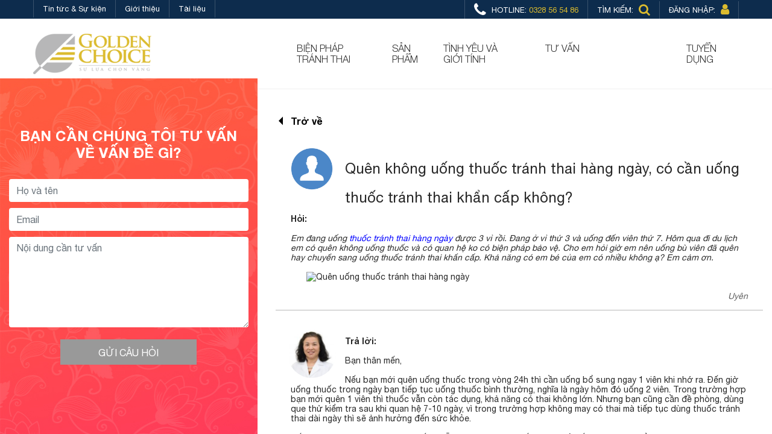

--- FILE ---
content_type: text/html; charset=UTF-8
request_url: https://goldenchoice.com.vn/tu-van/quen-khong-uong-thuoc-tranh-thai-hang-ngay-co-can-uong-thuoc-tranh-thai-khan-cap-khong/
body_size: 23364
content:
<!DOCTYPE html><html lang="vi"><head><meta charset="UTF-8"><meta name="viewport" content="width=device-width, initial-scale=1, user-scalable=no"><link rel="profile" href="http://gmpg.org/xfn/11"><link rel="pingback" href="https://goldenchoice.com.vn/xmlrpc.php"><style id="aoatfcss" media="all">@charset "UTF-8";:root{--blue:#007bff;--indigo:#6610f2;--purple:#6f42c1;--pink:#e83e8c;--red:#dc3545;--orange:#fd7e14;--yellow:#ffc107;--green:#28a745;--teal:#20c997;--cyan:#17a2b8;--white:#fff;--gray:#6c757d;--gray-dark:#343a40;--primary:#007bff;--secondary:#6c757d;--success:#28a745;--info:#17a2b8;--warning:#ffc107;--danger:#dc3545;--light:#f8f9fa;--dark:#343a40;--breakpoint-xs:0;--breakpoint-sm:576px;--breakpoint-md:768px;--breakpoint-lg:992px;--breakpoint-xl:1200px;--font-family-sans-serif:-apple-system,BlinkMacSystemFont,"Segoe UI",Roboto,"Helvetica Neue",Arial,sans-serif,"Apple Color Emoji","Segoe UI Emoji","Segoe UI Symbol","Noto Color Emoji";--font-family-monospace:SFMono-Regular,Menlo,Monaco,Consolas,"Liberation Mono","Courier New",monospace}*,:after,:before{box-sizing:border-box}html{font-family:sans-serif;line-height:1.15;-webkit-text-size-adjust:100%;-ms-text-size-adjust:100%;-ms-overflow-style:scrollbar}@-ms-viewport{width:device-width}header,nav{display:block}body{margin:0;font-family:-apple-system,BlinkMacSystemFont,Segoe UI,Roboto,Helvetica Neue,Arial,sans-serif;font-size:1rem;font-weight:400;line-height:1.5;color:#212529;text-align:left;background-color:#fff}h3{margin-top:0;margin-bottom:.5rem}p{margin-top:0;margin-bottom:1rem}ul{margin-bottom:1rem}ul{margin-top:0}a{color:#007bff;text-decoration:none;background-color:transparent;-webkit-text-decoration-skip:objects}a:not([href]):not([tabindex]){color:inherit;text-decoration:none}img{border-style:none}img{vertical-align:middle}button{border-radius:0}button,input{margin:0;font-family:inherit;font-size:inherit;line-height:inherit}button,input{overflow:visible}button{text-transform:none}button,html [type=button]{-webkit-appearance:button}[type=button]::-moz-focus-inner,button::-moz-focus-inner{padding:0;border-style:none}::-webkit-file-upload-button{font:inherit;-webkit-appearance:button}h3{margin-bottom:.5rem;font-family:inherit;font-weight:500;line-height:1.2;color:inherit}h3{font-size:1.75rem}.container{width:100%;padding-right:15px;padding-left:15px;margin-right:auto;margin-left:auto}@media (min-width:576px){.container{max-width:540px}}@media (min-width:768px){.container{max-width:720px}}@media (min-width:992px){.container{max-width:960px}}@media (min-width:1200px){.container{max-width:1140px}}.row{display:-ms-flexbox;display:flex;-ms-flex-wrap:wrap;flex-wrap:wrap;margin-right:-15px;margin-left:-15px}.col-4,.col-md-3,.col-md-4,.col-md-6,.col-md-8,.col-md-9,.col-sm-6{position:relative;width:100%;min-height:1px;padding-right:15px;padding-left:15px}.col-4{-ms-flex:0 0 33.33333%;flex:0 0 33.33333%;max-width:33.33333%}@media (min-width:576px){.col-sm-6{-ms-flex:0 0 50%;flex:0 0 50%;max-width:50%}}@media (min-width:768px){.col-md-3{-ms-flex:0 0 25%;flex:0 0 25%;max-width:25%}.col-md-4{-ms-flex:0 0 33.33333%;flex:0 0 33.33333%;max-width:33.33333%}.col-md-6{-ms-flex:0 0 50%;flex:0 0 50%;max-width:50%}.col-md-8{-ms-flex:0 0 66.66667%;flex:0 0 66.66667%;max-width:66.66667%}.col-md-9{-ms-flex:0 0 75%;flex:0 0 75%;max-width:75%}}.form-control{display:block;width:100%;height:calc(2.25rem + 2px);padding:.375rem .75rem;font-size:1rem;line-height:1.5;color:#495057;background-color:#fff;background-clip:padding-box;border:1px solid #ced4da;border-radius:.25rem}.form-control::-ms-expand{background-color:transparent;border:0}.form-control::-webkit-input-placeholder{color:#6c757d;opacity:1}.form-control::-ms-input-placeholder{color:#6c757d;opacity:1}.btn{display:inline-block;font-weight:400;text-align:center;white-space:nowrap;vertical-align:middle;border:1px solid transparent;padding:.375rem .75rem;font-size:1rem;line-height:1.5;border-radius:.25rem}.fade:not(.show){opacity:0}.collapse:not(.show){display:none}.dropdown{position:relative}.dropdown-menu{position:absolute;top:100%;left:0;z-index:1000;display:none;float:left;min-width:10rem;padding:.5rem 0;margin:.125rem 0 0;font-size:1rem;color:#212529;text-align:left;list-style:none;background-color:#fff;background-clip:padding-box;border:1px solid rgba(0,0,0,.15);border-radius:.25rem}.nav-link{display:block;padding:.5rem 1rem}.navbar{position:relative;padding:.5rem 1rem}.navbar,.navbar>.container{display:-ms-flexbox;display:flex;-ms-flex-wrap:wrap;flex-wrap:wrap;-ms-flex-align:center;align-items:center;-ms-flex-pack:justify;justify-content:space-between}.navbar-brand{display:inline-block;padding-top:.3125rem;padding-bottom:.3125rem;margin-right:1rem;font-size:1.25rem;line-height:inherit;white-space:nowrap}.navbar-nav{display:-ms-flexbox;display:flex;-ms-flex-direction:column;flex-direction:column;padding-left:0;margin-bottom:0;list-style:none}.navbar-nav .nav-link{padding-right:0;padding-left:0}.navbar-nav .dropdown-menu{position:static;float:none}.navbar-collapse{-ms-flex-preferred-size:100%;flex-basis:100%;-ms-flex-positive:1;flex-grow:1;-ms-flex-align:center;align-items:center}.navbar-toggler{padding:.25rem .75rem;font-size:1.25rem;line-height:1;background-color:transparent;border:1px solid transparent;border-radius:.25rem}@media (max-width:767.98px){.navbar-expand-md>.container{padding-right:0;padding-left:0}}@media (min-width:768px){.navbar-expand-md{-ms-flex-flow:row nowrap;flex-flow:row nowrap;-ms-flex-pack:start;justify-content:flex-start}.navbar-expand-md .navbar-nav{-ms-flex-direction:row;flex-direction:row}.navbar-expand-md .navbar-nav .dropdown-menu{position:absolute}.navbar-expand-md .navbar-nav .nav-link{padding-right:.5rem;padding-left:.5rem}.navbar-expand-md>.container{-ms-flex-wrap:nowrap;flex-wrap:nowrap}.navbar-expand-md .navbar-collapse{display:-ms-flexbox!important;display:flex!important;-ms-flex-preferred-size:auto;flex-basis:auto}.navbar-expand-md .navbar-toggler{display:none}}.close{float:right;font-size:1.5rem;font-weight:700;line-height:1;color:#000;text-shadow:0 1px 0 #fff;opacity:.5}button.close{padding:0;background-color:transparent;border:0;-webkit-appearance:none}.modal{position:fixed;top:0;right:0;bottom:0;left:0;z-index:1050;display:none;overflow:hidden;outline:0}.modal-dialog{position:relative;width:auto;margin:.5rem}.modal.fade .modal-dialog{transform:translateY(-25%)}.modal-content{position:relative;display:-ms-flexbox;display:flex;-ms-flex-direction:column;flex-direction:column;width:100%;background-color:#fff;background-clip:padding-box;border:1px solid rgba(0,0,0,.2);border-radius:.3rem;outline:0}@media (min-width:576px){.modal-dialog{max-width:500px;margin:1.75rem auto}}.d-none{display:none!important}@media (min-width:992px){.d-lg-block{display:block!important}}@media (min-width:1200px){.d-xl-block{display:block!important}}.justify-content-between{-ms-flex-pack:justify!important;justify-content:space-between!important}.ml-auto{margin-left:auto!important}.text-right{text-align:right!important}.text-center{text-align:center!important}@font-face{font-family:FontAwesome;src:url(//goldenchoice.com.vn/wp-content/themes/gc/assets/dist/frontend/css/../fonts/fontawesome-webfont.eot?v=4.7.0);src:url(//goldenchoice.com.vn/wp-content/themes/gc/assets/dist/frontend/css/../fonts/fontawesome-webfont.eot?#iefix&v=4.7.0) format("embedded-opentype"),url(//goldenchoice.com.vn/wp-content/themes/gc/assets/dist/frontend/css/../fonts/fontawesome-webfont.woff2?v=4.7.0) format("woff2"),url(//goldenchoice.com.vn/wp-content/themes/gc/assets/dist/frontend/css/../fonts/fontawesome-webfont.woff?v=4.7.0) format("woff"),url(//goldenchoice.com.vn/wp-content/themes/gc/assets/dist/frontend/css/../fonts/fontawesome-webfont.ttf?v=4.7.0) format("truetype"),url(//goldenchoice.com.vn/wp-content/themes/gc/assets/dist/frontend/css/../fonts/fontawesome-webfont.svg?v=4.7.0#fontawesomeregular) format("svg");font-weight:400;font-style:normal}.fa{display:inline-block;font:normal normal normal 14px/1 FontAwesome;font-size:inherit;text-rendering:auto;-webkit-font-smoothing:antialiased;-moz-osx-font-smoothing:grayscale}.fa-search:before{content:"ï€‚"}.fa-user:before{content:"ï€‡"}.fa-phone:before{content:"ï‚•"}@font-face{font-family:Ionicons;src:url(//goldenchoice.com.vn/wp-content/themes/gc/assets/dist/frontend/css/../fonts/ionicons.eot?v=4.4.3);src:url(//goldenchoice.com.vn/wp-content/themes/gc/assets/dist/frontend/css/../fonts/ionicons.eot?v=4.4.3#iefix) format("embedded-opentype"),url(//goldenchoice.com.vn/wp-content/themes/gc/assets/dist/frontend/css/../fonts/ionicons.woff2?v=4.4.3) format("woff2"),url(//goldenchoice.com.vn/wp-content/themes/gc/assets/dist/frontend/css/../fonts/ionicons.woff?v=4.4.3) format("woff"),url(//goldenchoice.com.vn/wp-content/themes/gc/assets/dist/frontend/css/../fonts/ionicons.ttf?v=4.4.3) format("truetype"),url(//goldenchoice.com.vn/wp-content/themes/gc/assets/dist/frontend/css/../fonts/ionicons.svg?v=4.4.3#Ionicons) format("svg");font-weight:400;font-style:normal}.ion,.ion-ios-add-circle:before,.ion-ios-arrow-back:before,.ion-ios-arrow-forward:before,.ion-ios-arrow-round-down:before,.ion-ios-arrow-round-up:before,.ion-ios-menu:before,.ion-ios-play:before,.ion-md-arrow-dropleft:before,.ion-md-arrow-dropright:before,.ion-md-arrow-round-forward:before,.ion-md-close:before{display:inline-block;font-family:Ionicons;speak:none;font-style:normal;font-weight:400;font-variant:normal;text-transform:none;text-rendering:auto;line-height:1;-webkit-font-smoothing:antialiased;-moz-osx-font-smoothing:grayscale}.ion-ios-add-circle:before{content:"\f101"}.ion-ios-arrow-back:before{content:"\f3cf"}.ion-ios-arrow-forward:before{content:"\f3d1"}.ion-ios-arrow-round-down:before{content:"\f118"}.ion-ios-arrow-round-up:before{content:"\f11a"}.ion-ios-menu:before{content:"\f1c3"}.ion-ios-play:before{content:"\f488"}.ion-md-arrow-dropleft:before{content:"\f282"}.ion-md-arrow-dropright:before{content:"\f284"}.ion-md-arrow-round-forward:before{content:"\f28a"}.ion-md-close:before{content:"\f2c0"}.owl-carousel{display:none;width:100%;position:relative;z-index:1}.mfp-hide{display:none!important}button::-moz-focus-inner{padding:0;border:0}@font-face{font-family:HelveticaNeue;src:url(//goldenchoice.com.vn/wp-content/themes/gc/assets/dist/frontend/css/../fonts/HelveticaNeue-Light.eot) format("embedded-opentype");font-weight:300;font-style:normal}@font-face{font-family:HelveticaNeue;src:url(//goldenchoice.com.vn/wp-content/themes/gc/assets/dist/frontend/css/../fonts/HelveticaNeue-Light.ttf) format("truetype"),url(//goldenchoice.com.vn/wp-content/themes/gc/assets/dist/frontend/css/../fonts/HelveticaNeue-Light.svg#HelveticaNeue-Light) format("svg");font-weight:300;font-style:normal}@font-face{font-family:HelveticaNeue;src:url(//goldenchoice.com.vn/wp-content/themes/gc/assets/dist/frontend/css/../fonts/HelveticaNeue.eot?#iefix) format("embedded-opentype"),url(//goldenchoice.com.vn/wp-content/themes/gc/assets/dist/frontend/css/../fonts/HelveticaNeue.woff) format("woff"),url(//goldenchoice.com.vn/wp-content/themes/gc/assets/dist/frontend/css/../fonts/HelveticaNeue.ttf) format("truetype"),url(//goldenchoice.com.vn/wp-content/themes/gc/assets/dist/frontend/css/../fonts/HelveticaNeue.svg#HelveticaNeue) format("svg");font-weight:400;font-style:normal}@font-face{font-family:HelveticaNeue;src:url(//goldenchoice.com.vn/wp-content/themes/gc/assets/dist/frontend/css/../fonts/HelveticaNeue-Bold.eot?#iefix) format("embedded-opentype"),url(//goldenchoice.com.vn/wp-content/themes/gc/assets/dist/frontend/css/../fonts/HelveticaNeue-Bold.woff) format("woff"),url(//goldenchoice.com.vn/wp-content/themes/gc/assets/dist/frontend/css/../fonts/HelveticaNeue-Bold.ttf) format("truetype"),url(//goldenchoice.com.vn/wp-content/themes/gc/assets/dist/frontend/css/../fonts/HelveticaNeue-Bold.svg#HelveticaNeue-Bold) format("svg");font-weight:700;font-style:normal}.btn{border-color:#dbbb2e;color:#dbbb2e;background:0 0;height:40px;border-radius:20px;padding-left:20px;padding-right:20px;text-transform:uppercase;font-size:13px;line-height:27px}img{max-width:100%;height:auto}.percent-box{position:relative;text-align:center;width:90px;height:90px;border-radius:100%;background-color:#000}.percent-box span{position:absolute;top:14px;left:14px;right:14px;bottom:14px;background:#fff;text-align:center;font-weight:700;font-size:16px;border-radius:50%;vertical-align:middle;display:-ms-flexbox;display:flex;-ms-flex-align:center;align-items:center;-ms-flex-pack:center;justify-content:center}.responsive-iframe{position:relative;padding-bottom:56.25%;padding-top:30px;height:0;overflow:hidden}.responsive-iframe iframe{position:absolute;top:0;left:0;width:100%;height:100%}.mfp-hide{display:none!important}button::-moz-focus-inner{padding:0;margin:0}.mfp-dialog{background:#fff;padding:20px 30px;text-align:left;max-width:400px;margin:40px auto;position:relative}.mfp-search-dialog{max-width:800px}.topbar{background:#0d2c4d}.topbar,.topbar a{color:#fff}.topbar .topbar-left ul{list-style:none;padding:0;margin:0}.topbar .topbar-left ul li{display:inline-block;border-right:1px solid #3a536d}.topbar .topbar-left ul li a{padding:7px 15px;display:inline-block}.topbar .topbar-left ul li:first-child{border-left:1px solid #3a536d}.topbar .topbar-right-menu{text-align:right}.topbar .topbar-right-menu ul{list-style:none;padding:0;margin:0}.topbar .topbar-right-menu ul li{display:inline-block;padding:7px 15px;border-right:1px solid #3a536d;text-transform:uppercase}.topbar .topbar-right-menu ul li:first-child{border-left:1px solid #3a536d}.topbar .topbar-right-menu ul li span{color:#dbbb2e}.topbar .topbar-right-menu ul li span i{font-size:20px;position:relative;top:2px;height:14px;margin-top:-7px;margin-left:5px}.topbar .topbar-right-menu ul li.phone i{font-size:25px;position:relative;top:4px;height:14px;margin-top:-7px;margin-right:5px}.topbar .topbar-right-menu ul li.open-search{position:static}.main-header{background:#fff}.main-header .navbar-nav a{font-size:16px;text-transform:uppercase;color:#282828;font-weight:300}.main-header .navbar-nav>li.megamenu{position:static}.main-header .navbar{background:#fff;border-bottom:1px solid #f0f0f0;padding-top:0;padding-bottom:0}@media (min-width:768px){.main-header .navbar-expand-md .navbar-nav .nav-link{padding:40px 20px}.main-header .dropdown-megamenu .col-2-items .sub-menu{margin-left:-15px;margin-right:-15px;display:-ms-flexbox;display:flex;-ms-flex-wrap:wrap;flex-wrap:wrap}.main-header .dropdown-megamenu .col-2-items .sub-menu .menu-item{width:50%;padding:0 15px!important}}.main-header .dropdown-menu.dropdown-megamenu{padding:0;right:0;background:0 0;border:none;margin:0}.main-header .dropdown-menu.dropdown-megamenu .container{padding-top:30px;padding-bottom:30px;background:#f6f6f6}.main-header .dropdown-menu.dropdown-megamenu .s-title{margin-top:0;font-size:20px;font-weight:700;text-transform:uppercase;margin-bottom:25px}.main-header .dropdown-menu.dropdown-megamenu .s-title .s-desc{margin-left:20px}.main-header .dropdown-menu.dropdown-megamenu .s-title .s-desc a{font-size:16px;font-weight:300;text-transform:none}.main-header .dropdown-menu.dropdown-megamenu .container>.row>.menu-item>a{font-size:16px;font-weight:700;padding-bottom:6px;border-bottom:1px solid #b7b7b8;display:block;margin-bottom:10px}.main-header .dropdown-menu.dropdown-megamenu .container>.row>.menu-item .menu-item{margin-bottom:10px;display:block;padding:0 5px}.main-header .dropdown-menu.dropdown-megamenu .container>.row>.menu-item .menu-item a{text-transform:uppercase;font-size:16px;font-weight:300;display:block}.main-header .dropdown-menu.dropdown-megamenu .container>.row>.menu-item .menu-item a img{margin-right:14px;max-width:31px}#search-form-dropdown{position:absolute;top:0;left:0;right:0;background:#fff;bottom:0}#search-form-dropdown .form-search-head{display:-ms-flexbox;display:flex;-ms-flex-pack:justify;justify-content:space-between;-ms-flex-align:center;align-items:center;padding-top:27px}#search-form-dropdown .form-control{border-color:#deddde;border-top:0;border-right:0;border-left:0;font-size:16px;padding-left:25px;padding-right:25px;width:72%;margin-right:3%;border-radius:0;font-style:italic}#search-form-dropdown .btn{margin-right:3%;display:-ms-flexbox;display:flex;-ms-flex-align:center;align-items:center;-ms-flex-negative:0;flex-shrink:0;padding-left:25px;padding-right:25px}#search-form-dropdown .btn i{width:auto;height:auto;line-height:normal;font-size:17px;margin-left:20px}#search-form-dropdown .close-dropdown{color:#dbbb2e;font-size:37px;margin-right:3%}#search-form-dropdown .close-dropdown img{margin-top:-6px}.home-banners{border-bottom:10px solid #dbbb2e}.bptt-sliders{background:#fff}.bptt-sliders{position:relative;box-shadow:0 19px 17px #e1e0e0;z-index:1;padding:0 15px 40px}.bptt-sliders a{color:inherit}.bptt-sliders .slide-title{text-align:center;padding:25px 0 35px;font-weight:700;font-size:37px;color:#282828}.bptt-sliders .bptt-owlcarousel{padding-top:30px;padding-left:40px;padding-right:40px}.bptt-sliders .bptt-owlcarousel .bptt-item{margin-bottom:40px;text-align:center;opacity:.5;padding:0 20px;min-height:150px}.bptt-sliders .bptt-owlcarousel .bptt-item .item-img{margin-bottom:15px}.bptt-sliders .bptt-owlcarousel .bptt-item .item-img img{max-width:100%;width:auto;height:auto;display:inline-block}.bptt-sliders .bptt-owlcarousel .bptt-item .item-name{text-transform:uppercase;font-size:16px}.bptt-sliders .bptt-owlcarousel .bptt-item.wpr-active{opacity:1}.bptt-sliders .bptt-contents .bptt-box{display:none;border-left:10px solid #dbbb2e;border-bottom:10px solid #dbbb2e;position:relative;padding:30px 15px 20px}.bptt-sliders .bptt-contents .bptt-box:before{content:"";position:absolute;top:0;width:150px;height:10px;left:0;background:#dbbb2e}.bptt-sliders .bptt-contents .bptt-box:after{content:"";position:absolute;right:0;bottom:0;width:10px;height:150px;background:#dbbb2e}.bptt-sliders .bptt-contents .bptt-box .item-name{font-weight:700;font-size:20px}.bptt-sliders .bptt-contents .bptt-box .item-type{font-weight:300;font-size:16px}.bptt-sliders .bptt-contents .bptt-box .item-desc{font-size:16px;margin-bottom:15px;line-height:normal}.bptt-sliders .bptt-contents .bptt-box .item-meta{text-align:center;margin-bottom:35px}.bptt-sliders .bptt-contents .bptt-box .item-meta .meta-name{font-weight:700;font-size:16px;text-transform:uppercase;margin-bottom:15px}.bptt-sliders .bptt-contents .bptt-box .item-meta .meta-val .ion-ios-add-circle{font-size:52px;width:auto;height:auto;margin-left:0;margin-top:-10px}.bptt-sliders .bptt-contents .bptt-box .item-meta .meta-val .meta-text{color:#1b1b1b;line-height:normal}.bptt-sliders .bptt-contents .bptt-box .item-meta .meta-calendar{padding:33px 0 0;height:90px;text-transform:uppercase;font-size:15px;text-align:center;font-weight:700;background-size:contain}.bptt-sliders .bptt-contents .bptt-box .item-more .btn{border-color:#dbbb2e;color:#dbbb2e;background:#fff;height:40px;border-radius:20px;padding-left:20px;padding-right:20px;text-transform:uppercase;font-size:13px;line-height:27px}.bptt-sliders .bptt-contents .bptt-box.wpr-active{display:block}.product-grid{padding:30px 0 40px;color:#282828}.product-grid .element-title{font-weight:700;text-transform:uppercase;margin-bottom:40px;font-size:35px;text-align:center}.product-grid .product-item{text-align:center}.product-grid .product-item .p-image{margin-bottom:30px;height:210px;display:-ms-flexbox;display:flex;-ms-flex-align:center;align-items:center;-ms-flex-pack:center;justify-content:center}.blog-video-sliders .blog-video-carousel.owl-theme{position:relative}@media (min-width:768px){.blog-video-sliders .blog-video-carousel.owl-theme:before{content:"";width:190px;position:absolute;top:-52px;border:10px solid #dbbb2e;border-right:0;left:16%;bottom:-90px}.blog-video-sliders .blog-video-carousel.owl-theme:after{content:"";width:190px;position:absolute;top:-52px;border:10px solid #dbbb2e;border-left:0;right:16%;bottom:-90px}}.blog-video-sliders .blog-video-carousel.owl-theme .video-item{padding:0 6px}.blog-video-sliders .blog-video-carousel.owl-theme .video-item .video-bg{position:relative;padding-top:56.5%;overflow:hidden}.blog-video-sliders .blog-video-carousel.owl-theme .video-item .video-bg .video-img{position:absolute;top:0;bottom:0;left:0;right:0}.blog-video-sliders .blog-video-carousel.owl-theme .video-item .video-bg .video-title{position:absolute;bottom:0;background:rgba(0,0,0,.5);color:#fff;font-weight:700;font-size:16px;min-height:48px;padding:5px 10px;right:0;left:0}.blog-video-sliders .blog-video-carousel.owl-theme .video-item .video-bg .video-title a{color:inherit}.blog-video-sliders .blog-video-carousel.owl-theme .video-item .video-bg .icon-play{position:absolute;top:30%;left:50%;margin-left:-30px;width:65px;height:65px;text-align:center;color:#fff;border:3px solid #fff;border-radius:50%;display:-ms-flexbox;display:flex;-ms-flex-pack:center;justify-content:center;-ms-flex-align:center;align-items:center}.blog-video-sliders .blog-video-carousel.owl-theme .video-item .video-bg .icon-play i{font-size:50px;width:auto;height:auto}.blog-grid.style-1 .blog-item .blog-img img{height:169px}.box-tuvan{color:#fff;padding:60px 40px;text-align:center}.box-tuvan .b-title{font-weight:700;font-size:35px;text-transform:uppercase;margin-bottom:15px}.box-tuvan .b-desc{margin-bottom:15px;font-size:16px}.box-tuvan .btn{color:#fff}.contact-item ul li img{position:absolute;top:0;left:0}body,html{height:100%}.hl{color:#dbbb2e}body{font-family:HelveticaNeue,sans-serif;font-size:13px;color:#282828;line-height:normal}@media (min-width:1200px){.container{max-width:1200px}}.form-add-new-question .box-thankyou{display:none}.form-add-new-question.style-black .box-thankyou{color:#232323;border-color:#232323}.form-add-new-question.style-black .box-thankyou a{color:#232323}.box-thankyou{padding-top:35px;border-top:1px solid #fff;font-size:16px;color:#fff}.box-thankyou a{color:#fff}.box-thankyou a i{font-size:28px;margin-top:-4px}.main-header .dropdown-menu.dropdown-megamenu .container>.row>.menu-item .menu-item a.has-icon .menu-icon-wrap img{width:22px}.blog-grid .blog-item .blog-img img{width:100%}.hot-news2 .owl-theme .item{padding:0 15px}@media (max-width:991px){.hot-news2 .hotnews2-item{margin-bottom:25px}}.hot-news2 .hotnews2-item .img-wrap{display:block}.hot-news2 .hotnews2-item .img-wrap .news-img{position:relative;padding-top:57.5%}.hot-news2 .hotnews2-item .img-wrap .news-img .news-title{position:absolute;z-index:2;display:-ms-flexbox;display:flex;-ms-flex-pack:center;justify-content:center;-ms-flex-align:center;align-items:center;top:0;left:0;right:0;bottom:0;color:#fff;text-align:center;font-size:16px;font-weight:700;padding:15px;visibility:hidden;opacity:0}@media (min-width:992px){.hot-news2 .hotnews2-item .img-wrap .news-img .news-title{padding:15px 40px}}.hot-news2 .hotnews2-item .img-wrap .news-img:after{content:"";background:rgba(0,0,0,.5);position:absolute;top:0;left:0;right:0;bottom:0;z-index:1;visibility:hidden;opacity:0}.hot-news2 .hotnews2-item .news-date{margin-top:10px;color:#fff;font-size:16px;font-weight:700}.bptt-sliders .bptt-owlcarousel .bptt-item .item-img{height:87px}.home-banners-wrap .custom-navs .container{position:relative}.home-banners-wrap .custom-navs span{font-size:63px;position:absolute;top:-315px;z-index:11111;color:#fff;left:-10px}.home-banners-wrap .custom-navs span.nav-next{right:-10px;left:auto}.video-popup-content{padding:20px 10px}.video-popup-content .blog-title{margin-bottom:15px;text-transform:uppercase;font-size:16px;font-weight:700;padding:0 10px}#exitPopupModal{z-index:999999}#exitPopupModal .close{position:absolute;top:0;right:5px;font-size:24px;color:#8d151a;font-weight:700}@media (max-width:480px){#exitPopupModal .modal-dialog{margin-top:30%}}.nav-mobile-extra{display:none}@media (max-width:767px){.home-banners-wrap .custom-navs span{font-size:40px;top:-119px;left:10px}.home-banners-wrap .custom-navs span.nav-next{right:13px;left:auto}}.mobile-only{display:none!important}@media (max-width:991px){#navbarCollapse.collapse:not(.show){display:none}.bptt-sliders .slide-title{font-size:17px}.bptt-sliders .bptt-owlcarousel{padding:0}.bptt-sliders .bptt-owlcarousel .bptt-item{margin-bottom:20px;padding:0 5px;min-height:120px}.bptt-sliders .bptt-owlcarousel .bptt-item .item-img img{max-width:69px}.bptt-sliders .bptt-owlcarousel .bptt-item .item-name{font-size:13px}.bptt-sliders .bptt-contents .bptt-box .item-meta .meta-name{font-size:13px}.bptt-sliders .bptt-contents .bptt-box .item-meta .meta-val .ion-ios-add-circle{font-size:40px}.bptt-sliders .bptt-contents .bptt-box .item-meta .meta-calendar{padding:24px 2px 0;height:74px;font-size:13px}.pc-only{display:none!important}.mobile-only{display:block!important}.percent-box{width:65px;height:65px}.percent-box span{top:7px;left:7px;right:7px;bottom:7px;font-size:13px}.box-tuvan{margin-bottom:30px}.navbar-toggler{position:absolute;top:14px;left:5px}.navbar-toggler i{color:#dbbb2e;font-size:30px;width:auto!important;margin-left:0!important;height:auto!important}.navbar-toggler i.ion-ios-menu{font-size:32px}.navbar-toggler .icon-n{display:none}.navbar-toggler.collapsed .icon-n,.navbar-toggler .icon-c{display:block}.navbar-toggler.collapsed .icon-c{display:none}.navbar-brand img{max-height:40px}.navbar>.container{-ms-flex-pack:center;justify-content:center}.main-header .navbar{padding:7px 0;padding-bottom:0;border-bottom:1px solid #ddd}.main-header .navbar-nav a{font-size:18px;padding:10px 15px;border-bottom:1px solid #ddd}.main-header .navbar-nav .menu-item-has-children{position:relative!important}.main-header .navbar-nav .menu-item-has-children .mobile-btn-menu{display:inline-block;position:absolute;width:39px;right:0;top:0;text-align:center;font-size:23px;bottom:0;line-height:42px}.nav-mobile-extra ul{padding:0;list-style:none;margin:0}.nav-mobile-extra ul li{font-size:18px;padding:10px 15px;border-bottom:1px solid #ddd;background:#0d2c4d;text-transform:uppercase;font-weight:300;position:relative}.nav-mobile-extra ul li,.nav-mobile-extra ul li>a{display:block;color:#fff}.nav-mobile-extra .mobile-phone span{color:#dbbb2e;margin-left:15px}.nav-mobile-extra .mobile-phone span a{color:#dbbb2e}#navbarCollapse{border-top:1px solid #ddd}.main-header .dropdown-menu.dropdown-megamenu .s-title .s-desc a{text-transform:uppercase;font-weight:400;display:block}.main-header .dropdown-menu.dropdown-megamenu .container{padding-top:0;padding-bottom:0}.main-header .dropdown-menu.dropdown-megamenu .container>.row>.menu-item .menu-item a{font-weight:400}.main-header .dropdown-menu.dropdown-megamenu .container>.row>.menu-item>a{display:none}.main-header .dropdown-menu.dropdown-megamenu .container .row>div{padding:0}.main-header .dropdown-menu.dropdown-megamenu .s-title{margin-bottom:0;margin-left:-15px;margin-right:-15px}.main-header .dropdown-menu.dropdown-megamenu .s-title .s-desc{margin-left:0}.main-header .dropdown-menu.dropdown-megamenu .container>.row>.menu-item .menu-item a.has-icon .menu-icon-wrap{width:30px!important;text-align:left!important}.nav-mobile-extra{display:block}#search-form-dropdown .btn{padding-left:15px;padding-right:15px;height:31px;line-height:20px}#search-form-dropdown .form-control{font-size:14px;padding-left:10px;padding-right:10px;width:90%;margin-right:3%;border-radius:0;font-style:italic}#search-form-dropdown .form-search-head{padding-top:10px}.navbar-brand{padding-bottom:12px}#search-form-dropdown .btn i{margin-left:10px}.main-header .dropdown-menu.dropdown-megamenu .container>.row>.menu-item .menu-item{margin-bottom:0}.main-header .dropdown-menu.dropdown-megamenu .container>.row>.menu-item .menu-item a{min-height:43px}.main-header .dropdown-menu.dropdown-megamenu .container>.row>.menu-item .menu-item a.has-icon{padding-top:8px;padding-bottom:8px}.bptt-sliders{margin-top:33px}.bptt-sliders .bptt-contents .bptt-box .item-meta .meta-calendar{width:71px}.product-grid .product-item{margin-bottom:45px}.product-grid .product-item .p-image{height:auto;margin-bottom:10px}}.vc_row:after,.vc_row:before{content:" ";display:table}.vc_row:after{clear:both}.vc_column_container{width:100%}.vc_row{margin-left:-15px;margin-right:-15px}.vc_col-sm-12{position:relative;min-height:1px;padding-left:15px;padding-right:15px;-webkit-box-sizing:border-box;-moz-box-sizing:border-box;box-sizing:border-box}@media (min-width:768px){.vc_col-sm-12{float:left}.vc_col-sm-12{width:100%}}.vc_clearfix:after,.vc_clearfix:before{content:" ";display:table}.vc_clearfix:after{clear:both}.vc_clearfix:after,.vc_clearfix:before{content:" ";display:table}.vc_clearfix:after{clear:both}i.icon{display:inline-block;width:16px;height:16px;line-height:16px;vertical-align:text-top;margin-left:5px}.vc_row.vc_row-no-padding .vc_column-inner{padding-left:0;padding-right:0}.vc_row[data-vc-full-width]{overflow:hidden}.vc_column-inner:after,.vc_column-inner:before{content:" ";display:table}.vc_column-inner:after{clear:both}.vc_column_container{padding-left:0;padding-right:0}.vc_column_container>.vc_column-inner{box-sizing:border-box;padding-left:15px;padding-right:15px;width:100%}.vc_row-has-fill+.vc_row-full-width+.vc_row>.vc_column_container>.vc_column-inner,.vc_row-has-fill>.vc_column_container>.vc_column-inner{padding-top:35px}.wpb_single_image img{height:auto;max-width:100%;vertical-align:top}.wpr-section-nav span{width:50px;height:50px;background:#fafafa;border-radius:50%;border:1px solid #aeadac;color:#7d7d7d;position:fixed;right:40px;top:162px;text-align:center;line-height:61px;z-index:1111}.wpr-section-nav span.next-section{top:auto;bottom:40px}.wpr-section-nav span i{font-size:28px}@media (min-width:768px){#exitPopupModal .modal-dialog{width:900px;max-width:900px;margin-top:150px}}.lazyload{opacity:0}</style><link rel="preload" as="style" media="all" href="https://goldenchoice.com.vn/wp-content/cache/autoptimize/css/autoptimize_aabb695232c21aec766624ae90903d93.css" onload="this.onload=null;this.rel='stylesheet'" /><noscript id="aonoscrcss"><link media="all" href="https://goldenchoice.com.vn/wp-content/cache/autoptimize/css/autoptimize_aabb695232c21aec766624ae90903d93.css" rel="stylesheet" /></noscript><title>Quên uống thuốc tránh thai hàng ngày, có cần uống thuốc tránh thai khẩn cấp?</title><meta name="description" content="Phải làm gì nếu lỡ quên uống thuốc tránh thai hàng ngày? Liệu quan hệ không an toàn trong ngày đó có bị dính bầu không? Cùng tìm hiểu câu trả lời tại đây"/><meta name="robots" content="max-snippet:-1, max-image-preview:large, max-video-preview:-1"/><link rel="canonical" href="https://goldenchoice.com.vn/tu-van/quen-khong-uong-thuoc-tranh-thai-hang-ngay-co-can-uong-thuoc-tranh-thai-khan-cap-khong/" /><meta property="og:locale" content="vi_VN" /><meta property="og:type" content="article" /><meta property="og:title" content="Quên uống thuốc tránh thai hàng ngày, có cần uống thuốc tránh thai khẩn cấp?" /><meta property="og:description" content="Phải làm gì nếu lỡ quên uống thuốc tránh thai hàng ngày? Liệu quan hệ không an toàn trong ngày đó có bị dính bầu không? Cùng tìm hiểu câu trả lời tại đây" /><meta property="og:url" content="https://goldenchoice.com.vn/tu-van/quen-khong-uong-thuoc-tranh-thai-hang-ngay-co-can-uong-thuoc-tranh-thai-khan-cap-khong/" /><meta property="og:site_name" content="Golden Choice" /><meta property="article:publisher" content="https://www.facebook.com/GoldenChoice" /><meta property="fb:app_id" content="188083385402521" /><meta property="og:image" content="https://goldenchoice.com.vn/wp-content/uploads/2014/08/quen-uong-thuoc-tranh-thai.jpg" /><meta property="og:image:secure_url" content="https://goldenchoice.com.vn/wp-content/uploads/2014/08/quen-uong-thuoc-tranh-thai.jpg" /><meta name="twitter:card" content="summary_large_image" /><meta name="twitter:description" content="Phải làm gì nếu lỡ quên uống thuốc tránh thai hàng ngày? Liệu quan hệ không an toàn trong ngày đó có bị dính bầu không? Cùng tìm hiểu câu trả lời tại đây" /><meta name="twitter:title" content="Quên uống thuốc tránh thai hàng ngày, có cần uống thuốc tránh thai khẩn cấp?" /><meta name="twitter:image" content="https://goldenchoice.com.vn/wp-content/uploads/2014/08/quen-uong-thuoc-tranh-thai.jpg" /> <script type='application/ld+json' class='yoast-schema-graph yoast-schema-graph--main'>{"@context":"https://schema.org","@graph":[{"@type":"Organization","@id":"https://goldenchoice.com.vn/#organization","name":"C\u00f4ng ty TNHH S\u1ef1 L\u1ef1a Ch\u1ecdn V\u00e0ng","url":"https://goldenchoice.com.vn/","sameAs":["https://www.facebook.com/GoldenChoice","https://www.youtube.com/user/suluachonvang/videos"],"logo":{"@type":"ImageObject","@id":"https://goldenchoice.com.vn/#logo","inLanguage":"vi-VN","url":"https://goldenchoice.com.vn/wp-content/uploads/2018/11/golden-choice-02.png","width":3076,"height":676,"caption":"C\u00f4ng ty TNHH S\u1ef1 L\u1ef1a Ch\u1ecdn V\u00e0ng"},"image":{"@id":"https://goldenchoice.com.vn/#logo"}},{"@type":"WebSite","@id":"https://goldenchoice.com.vn/#website","url":"https://goldenchoice.com.vn/","name":"Golden Choice","inLanguage":"vi-VN","description":"S\u1ef1 l\u1ef1a ch\u1ecdn V\u00c0NG","publisher":{"@id":"https://goldenchoice.com.vn/#organization"},"potentialAction":[{"@type":"SearchAction","target":"https://goldenchoice.com.vn/?s={search_term_string}","query-input":"required name=search_term_string"}]},{"@type":"ImageObject","@id":"https://goldenchoice.com.vn/tu-van/quen-khong-uong-thuoc-tranh-thai-hang-ngay-co-can-uong-thuoc-tranh-thai-khan-cap-khong/#primaryimage","inLanguage":"vi-VN","url":"https://goldenchoice.com.vn/wp-content/uploads/2014/08/quen-uong-thuoc-tranh-thai.jpg","width":706,"height":470,"caption":"Qu\u00ean u\u1ed1ng thu\u1ed1c tr\u00e1nh thai h\u00e0ng ng\u00e0y"},{"@type":"WebPage","@id":"https://goldenchoice.com.vn/tu-van/quen-khong-uong-thuoc-tranh-thai-hang-ngay-co-can-uong-thuoc-tranh-thai-khan-cap-khong/#webpage","url":"https://goldenchoice.com.vn/tu-van/quen-khong-uong-thuoc-tranh-thai-hang-ngay-co-can-uong-thuoc-tranh-thai-khan-cap-khong/","name":"Qu\u00ean u\u1ed1ng thu\u1ed1c tr\u00e1nh thai h\u00e0ng ng\u00e0y, c\u00f3 c\u1ea7n u\u1ed1ng thu\u1ed1c tr\u00e1nh thai kh\u1ea9n c\u1ea5p?","isPartOf":{"@id":"https://goldenchoice.com.vn/#website"},"inLanguage":"vi-VN","primaryImageOfPage":{"@id":"https://goldenchoice.com.vn/tu-van/quen-khong-uong-thuoc-tranh-thai-hang-ngay-co-can-uong-thuoc-tranh-thai-khan-cap-khong/#primaryimage"},"datePublished":"2019-05-20T09:40:49+00:00","dateModified":"2021-06-09T03:32:08+00:00","description":"Ph\u1ea3i l\u00e0m g\u00ec n\u1ebfu l\u1ee1 qu\u00ean u\u1ed1ng thu\u1ed1c tr\u00e1nh thai h\u00e0ng ng\u00e0y? Li\u1ec7u quan h\u1ec7 kh\u00f4ng an to\u00e0n trong ng\u00e0y \u0111\u00f3 c\u00f3 b\u1ecb d\u00ednh b\u1ea7u kh\u00f4ng? C\u00f9ng t\u00ecm hi\u1ec3u c\u00e2u tr\u1ea3 l\u1eddi t\u1ea1i \u0111\u00e2y","breadcrumb":{"@id":"https://goldenchoice.com.vn/tu-van/quen-khong-uong-thuoc-tranh-thai-hang-ngay-co-can-uong-thuoc-tranh-thai-khan-cap-khong/#breadcrumb"},"potentialAction":[{"@type":"ReadAction","target":["https://goldenchoice.com.vn/tu-van/quen-khong-uong-thuoc-tranh-thai-hang-ngay-co-can-uong-thuoc-tranh-thai-khan-cap-khong/"]}]},{"@type":"BreadcrumbList","@id":"https://goldenchoice.com.vn/tu-van/quen-khong-uong-thuoc-tranh-thai-hang-ngay-co-can-uong-thuoc-tranh-thai-khan-cap-khong/#breadcrumb","itemListElement":[{"@type":"ListItem","position":1,"item":{"@type":"WebPage","@id":"https://goldenchoice.com.vn/","url":"https://goldenchoice.com.vn/","name":"Home"}},{"@type":"ListItem","position":2,"item":{"@type":"WebPage","@id":"https://goldenchoice.com.vn/tu-van/","url":"https://goldenchoice.com.vn/tu-van/","name":"T\u01b0 v\u1ea5n"}},{"@type":"ListItem","position":3,"item":{"@type":"WebPage","@id":"https://goldenchoice.com.vn/tu-van/quen-khong-uong-thuoc-tranh-thai-hang-ngay-co-can-uong-thuoc-tranh-thai-khan-cap-khong/","url":"https://goldenchoice.com.vn/tu-van/quen-khong-uong-thuoc-tranh-thai-hang-ngay-co-can-uong-thuoc-tranh-thai-khan-cap-khong/","name":"Qu\u00ean u\u1ed1ng thu\u1ed1c tr\u00e1nh thai h\u00e0ng ng\u00e0y, c\u00f3 c\u1ea7n u\u1ed1ng thu\u1ed1c tr\u00e1nh thai kh\u1ea9n c\u1ea5p?"}}]}]}</script> <link rel='dns-prefetch' href='//apis.google.com' /><link rel='dns-prefetch' href='//www.googletagmanager.com' /><link href='https://fonts.gstatic.com' crossorigin rel='preconnect' /><link rel="alternate" type="application/rss+xml" title="Dòng thông tin Golden Choice &raquo;" href="https://goldenchoice.com.vn/feed/" /><link rel="alternate" type="application/rss+xml" title="Dòng phản hồi Golden Choice &raquo;" href="https://goldenchoice.com.vn/comments/feed/" /> <noscript><link rel='stylesheet'  href='https://goldenchoice.com.vn/wp-content/cache/autoptimize/css/autoptimize_single_1700b5b648ab3202d125542ae02e4835.css?ver=5.5.2' type='text/css' media='all' /></noscript><link rel='preload' as='style' onload="this.onload=null;this.rel='stylesheet'" id='js_composer_custom_css-css'  href='https://goldenchoice.com.vn/wp-content/cache/autoptimize/css/autoptimize_single_1700b5b648ab3202d125542ae02e4835.css?ver=5.5.2' type='text/css' media='all' /> <script type='text/javascript'>var st_social_params = {"google_client_id":"303425009444-8qukihm5u79il7kkpjrkb68ufidrmn6d.apps.googleusercontent.com"};</script> <script type='text/javascript' src='https://goldenchoice.com.vn/wp-includes/js/jquery/jquery.js?ver=1.12.4-wp'></script> <script type='text/javascript' src='https://apis.google.com/js/api:client.js?ver=5.3.2' defer></script>  <script data-rocketlazyloadscript='https://www.googletagmanager.com/gtag/js?id=GT-PJSVDKX' type='text/javascript'  async></script> <script data-rocketlazyloadscript='[data-uri]' type='text/javascript'></script> <link rel='https://api.w.org/' href='https://goldenchoice.com.vn/wp-json/' /><link rel="EditURI" type="application/rsd+xml" title="RSD" href="https://goldenchoice.com.vn/xmlrpc.php?rsd" /><link rel="wlwmanifest" type="application/wlwmanifest+xml" href="https://goldenchoice.com.vn/wp-includes/wlwmanifest.xml" /><meta name="generator" content="WordPress 5.3.2" /><link rel='shortlink' href='https://goldenchoice.com.vn/?p=8475' /><link rel="alternate" type="application/json+oembed" href="https://goldenchoice.com.vn/wp-json/oembed/1.0/embed?url=https%3A%2F%2Fgoldenchoice.com.vn%2Ftu-van%2Fquen-khong-uong-thuoc-tranh-thai-hang-ngay-co-can-uong-thuoc-tranh-thai-khan-cap-khong%2F" /><link rel="alternate" type="text/xml+oembed" href="https://goldenchoice.com.vn/wp-json/oembed/1.0/embed?url=https%3A%2F%2Fgoldenchoice.com.vn%2Ftu-van%2Fquen-khong-uong-thuoc-tranh-thai-hang-ngay-co-can-uong-thuoc-tranh-thai-khan-cap-khong%2F&#038;format=xml" /><meta name="generator" content="Site Kit by Google 1.119.0" /><meta name="generator" content="Powered by WPBakery Page Builder - drag and drop page builder for WordPress."/> <!--[if lte IE 9]><link rel="stylesheet" type="text/css" href="https://goldenchoice.com.vn/wp-content/plugins/js_composer/assets/css/vc_lte_ie9.min.css" media="screen"><![endif]--><link rel="icon" href="https://goldenchoice.com.vn/wp-content/uploads/2018/11/cropped-golden-choice-02-32x32.png" sizes="32x32" /><link rel="icon" href="https://goldenchoice.com.vn/wp-content/uploads/2018/11/cropped-golden-choice-02-192x192.png" sizes="192x192" /><link rel="apple-touch-icon-precomposed" href="https://goldenchoice.com.vn/wp-content/uploads/2018/11/cropped-golden-choice-02-180x180.png" /><meta name="msapplication-TileImage" content="https://goldenchoice.com.vn/wp-content/uploads/2018/11/cropped-golden-choice-02-270x270.png" /> <noscript><style type="text/css">.wpb_animate_when_almost_visible { opacity: 1; }</style></noscript> <script src="https://apis.google.com/js/api:client.js" async defer></script> <style>.main-header .dropdown-menu.dropdown-megamenu .container>.row>.menu-item .menu-item a.has-icon {
            position: relative;
            display: flex;
            align-items: center;
        }

        .main-header .dropdown-menu.dropdown-megamenu .container>.row>.menu-item .menu-item a.has-icon .menu-icon-wrap {
            width: 40px;
            display: inline-block;
            text-align: center;
            flex-shrink: 0;
        }

        .main-header .dropdown-menu.dropdown-megamenu .container>.row>.menu-item .menu-item a.has-icon .menu-icon-wrap img {
            max-width: 22px;
            margin-right: 0px;
        }

        ..main-header .dropdown-menu.dropdown-megamenu {
            margin-top: 0px;
        }

        .main-header .dropdown-menu.dropdown-megamenu .container>.row>.menu-item .menu-item {
            padding: 0px;
        }

        .admin-bar .logged-padding-none .vc_column-inner {
            padding-top: 35px !important;
        }

        .go-bptt-all {
            background-size: cover;
            background-image: url('/wp-content/uploads/2018/10/bg-1-1.jpg');

        }

        .go-bptt-all a {
            color: #333;
            text-transform: uppercase;
            display: block;
            padding: 20px 0px;
            font-size: 20px;
            font-weight: bold;
        }

        .goto-bptt-video {
            padding-top: 15px;
        }

        .goto-bptt-video .btn {
            color: white;
            border-color: white;

        }

        .goto-bptt-video .btn:hover {
            background: white;
            color: #282828;
        }

        .page-banners {
            background-size: cover;
            background-position: center;
        }

        .home-banners .video-box {
            position: relative;
            z-index: 2;

        }

        .video-box-icon {
            position: absolute;
            top: 50%;
            left: 50%;
            font-size: 74px;
            margin-top: -35px;
            margin-left: -35px;
        }

        .video-box-icon a,
        .video-box-icon a:hover {
            color: white
        }

        .mfp-bg {

            z-index: 1042111;
        }

        .mfp-wrap {

            z-index: 1042112;
        }

        /*.full-width-popup.mfp-search-dialog{*/

        /*max-width: none;*/
        /*margin: 40px 10px;*/
        /*background: transparent;*/
        /*}*/

        .full-width-popup.mfp-search-dialog video {
            width: 100%;
            height: auto;
        }

        .full-width-popup.mfp-search-dialog .responsive-iframe {

            padding-top: 0px;

        }

        .mfp-wrap .full-width-popup.mfp-search-dialog iframe {
            display: block !important;
        }

        body .bg-img-center {

            background-position: 57% top !important;
        }

        body .bg-img-right {

            background-position: right top !important;
        }

        body .bg-img-center.style2 {

            background-position: 57% 36px !important;
        }

        @media (max-width: 991px) {
            body .bg-img-right {

                background-size: cover !important;
            }

            body .bg-center-mobile.bg-bottom80 {
                background-position: center;
            }

            body .pb30-mobile {
                padding-bottom: 30px;
            }

            .page-banners .banner-desc {
                font-size: 16px;
            }

            .video-box-icon {
                position: absolute;
                top: 50%;
                left: 50%;
                font-size: 40px;
                margin-top: -20px;
                margin-left: -20px;
            }

            .bptt-sliders {
                margin-top: 46px !important;
            }

            .wpr-section-nav span {

                right: 9px;
                top: 78px;
            }

            .wpr-section-nav span.next-section {
                bottom: 12px;
            }

            body .bg-img-center {
                padding: 311px 0 0px !important;
            }

            body .bg-img-center.style2 {
                background-size: 97%;
                padding: 226px 0 0px !important;
            }
        }

        .bravo-paging a.xemthem {

            height: 40px;
            border-radius: 20px;
            padding-left: 20px;
            padding-right: 20px;
            font-size: 13px;
        }

        @keyframes blink {
            0% {
                color: #d2ac2a;
            }

            50% {

                color: white;
            }

            100% {

                color: #d2ac2a;
            }
        }

        .a360images-wrap .a360images-nav span {
            animation: blink 0.5s;
            animation-iteration-count: infinite;
        }

        #bptt_faq .faq-item .faq-item-title .icon-close {
            display: inline-block;
        }

        #bptt_faq .faq-item .faq-item-title .icon-add {
            display: none;
        }

        #bptt_faq .faq-item .faq-item-title.collapsed .icon-close {
            display: none;
        }

        #bptt_faq .faq-item .faq-item-title.collapsed .icon-add {
            display: inline-block;
        }

        .contact-item ul li:first-child img {
            top: 2px;
        }

        @media (min-width:1000px) and (max-width:1440px) {
            .box-vision-wrap .box-text {
                font-size: 22px;
            }

            .cotmoc-sliders-container {
                margin-top: 10px;
            }

            .cotmoc-sliders-container .cotmoc-sliders-wrap .s-title {
                font-size: 30px;
            }

            .cotmoc-sliders-container .border-div {
                left: 60px;
                right: 60px;
            }

            .cotmoc-sliders-container .cotmoc-sliders-wrap .owl-carousel .owl-nav button {
                left: 60px;
            }

            .cotmoc-sliders-container .cotmoc-sliders-wrap .owl-carousel .owl-nav button.owl-next {
                left: auto;
                right: 60px;
            }

            .cotmoc-sliders-container {
                width: 80%;
                margin: 0px auto;
            }

        }

        .contact-item,
        .contact-item li,
        .contact-item span {
            font-size: 13px;

        }

        .contact-item li {
            margin-bottom: 22px;
        }

        .contact-item .s-title {
            font-size: 18px;
        }

        .txt-about p {
            font-size: 13px;
        }
        }</style> <script data-rocketlazyloadscript='[data-uri]' ></script>    <script data-rocketlazyloadscript='[data-uri]' ></script>    <script>(function(a, b, d, c, e) { a[c] = a[c] || [];
a[c].push({ "atm.start": (new Date).getTime(), event: "atm.js" });
a = b.getElementsByTagName(d)[0]; b = b.createElement(d); b.async = !0;
b.src = "//deqik.com/tag/corejs/" + e + ".js"; a.parentNode.insertBefore(b, a)
})(window, document, "script", "atmDataLayer", "ATMQ5E5YPUMGF");</script> </head><body class="wpr_tuvan-template-default single single-wpr_tuvan postid-8475 wpb-js-composer js-comp-ver-5.5.2 vc_responsive" data-spy="scroll" data-target=".bptt-navs" data-offset="200"><div id="fb-root"></div> <script data-rocketlazyloadscript='[data-uri]' ></script>  <script data-rocketlazyloadscript='[data-uri]' ></script> <noscript> <img height="1" width="1" src="https://www.facebook.com/tr?id=1890382567848865&ev=PageView&noscript=1" /> </noscript> <noscript><iframe src="https://www.googletagmanager.com/ns.html?id=GTM-THN9CH4" height="0" width="0" style="display:none;visibility:hidden"></iframe></noscript><header class="main-header"><div class="topbar d-none d-lg-block topbar d-none d-xl-block"><div class="container"><div class="row"><div class="col-sm-6 topbar-left"><ul id="menu-top-left-menu" class="menu"><li id="menu-item-5637" class="menu-item menu-item-type-custom menu-item-object-custom menu-item-5637"><a rel="nofollow" href="/news">Tin tức &#038;  Sự kiện</a></li><li id="menu-item-5696" class="menu-item menu-item-type-post_type menu-item-object-page menu-item-5696"><a rel="nofollow" href="https://goldenchoice.com.vn/about-2/">Giới thiệu</a></li><li id="menu-item-6857" class="menu-item menu-item-type-custom menu-item-object-custom menu-item-6857"><a rel="nofollow" href="/tai-lieu">Tài liệu</a></li></ul></div><div class="col-sm-6 topbar-right-menu"><ul class=""><li class="phone"><i class="fa fa-phone"></i> HOTLINE: <span>0328 56 54 86</span></li><li class="search open-search"> <a href="#" data-target="#search-form-dropdown"> Tìm kiếm: <span><i class="fa fa-search"></i></span> </a></li><li> <a href="https://goldenchoice.com.vn/dang-ky-dang-nhap/?redirect_to=/tu-van/quen-khong-uong-thuoc-tranh-thai-hang-ngay-co-can-uong-thuoc-tranh-thai-khan-cap-khong/?st=1"> Đăng nhập: <span><i class="fa fa-user"></i></span> </a></li></ul></div></div></div></div><nav class="navbar navbar-expand-md"><div class="container "> <a class="navbar-brand" href="https://goldenchoice.com.vn/"> <noscript><img src="/wp-content/themes/gc/assets/dist/frontend/images/logo.png" alt="logo"></noscript><img class="lazyload" src='data:image/svg+xml,%3Csvg%20xmlns=%22http://www.w3.org/2000/svg%22%20viewBox=%220%200%20%20%22%3E%3C/svg%3E' data-src="/wp-content/themes/gc/assets/dist/frontend/images/logo.png" alt="logo"> </a> <button class="navbar-toggler collapsed" type="button" data-toggle="collapse" data-target="#navbarCollapse" aria-controls="navbarCollapse" aria-expanded="false" aria-label="Toggle navigation"> <i class="icon ion-ios-menu icon-n"></i> <i class="icon ion-md-close icon-c"></i> </button><div class="collapse navbar-collapse" id="navbarCollapse"><ul id="menu-main-menu" class="menu navbar-nav ml-auto"><li id="menu-item-5699" class="megamenu menu-item menu-item-type-post_type menu-item-object-page menu-item-has-children menu-item-5699 nav-item dropdown"><a href="https://goldenchoice.com.vn/bien-phap-tranh-thai/" class="nav-link"><span>Biện pháp tránh thai</span><i class="mobile-btn-menu ion ion-ios-arrow-forward mobile-only"></i></a><div class="dropdown-menu dropdown-megamenu"><div class="container"><h3 class="s-title "><span class="pc-only">Biện pháp tránh thai</span> <span class="s-desc "><a href="https://goldenchoice.com.vn/bien-phap-tranh-thai/">Xem tất cả <i class="icon ion-md-arrow-dropright pc-only"></i></a></span></h3><div class="row justify-content-between"><div id="menu-item-5638" class="col-md-6 col-2-items menu-item menu-item-type-custom menu-item-object-custom menu-item-has-children menu-item-5638 nav-item dropdown"><a target="_blank" href="#"><span>Phương Pháp Ngắn Hạn</span><i class="mobile-btn-menu ion ion-ios-arrow-forward mobile-only"></i></a><div class="sub-menu"><div id="menu-item-5846" class="menu-item menu-item-type-post_type menu-item-object-wpr_bptt menu-item-5846 nav-item"><a target="_blank" href="https://goldenchoice.com.vn/bptt/bao-cao-su-cho-nam/" class=" has-icon "><span class="menu-icon-wrap"><noscript><img src="https://goldenchoice.com.vn/wp-content/uploads/2018/10/Bao-cao-su-cho-nam.png" alt="icon-Bao cao su cho nam &#038; Hướng dẫn cách sử dụng"/></noscript><img class="lazyload" src='data:image/svg+xml,%3Csvg%20xmlns=%22http://www.w3.org/2000/svg%22%20viewBox=%220%200%20%20%22%3E%3C/svg%3E' data-src="https://goldenchoice.com.vn/wp-content/uploads/2018/10/Bao-cao-su-cho-nam.png" alt="icon-Bao cao su cho nam &#038; Hướng dẫn cách sử dụng"/></span><span>Bao cao su cho nam &#038; Hướng dẫn cách sử dụng</span></a></div><div id="menu-item-5775" class="menu-item menu-item-type-post_type menu-item-object-wpr_bptt menu-item-5775 nav-item"><a target="_blank" href="https://goldenchoice.com.vn/bptt/thuoc-tranh-thai-hang-ngay/" class=" has-icon "><span class="menu-icon-wrap"><noscript><img src="https://goldenchoice.com.vn/wp-content/uploads/2018/10/Vien-Tranh-Thai-Hang-Ngay.png" alt="icon-Thuốc tránh thai hàng ngày"/></noscript><img class="lazyload" src='data:image/svg+xml,%3Csvg%20xmlns=%22http://www.w3.org/2000/svg%22%20viewBox=%220%200%20%20%22%3E%3C/svg%3E' data-src="https://goldenchoice.com.vn/wp-content/uploads/2018/10/Vien-Tranh-Thai-Hang-Ngay.png" alt="icon-Thuốc tránh thai hàng ngày"/></span><span>Thuốc tránh thai hàng ngày</span></a></div><div id="menu-item-5774" class="menu-item menu-item-type-post_type menu-item-object-wpr_bptt menu-item-5774 nav-item"><a target="_blank" href="https://goldenchoice.com.vn/bptt/thuoc-tranh-thai-khan-cap/" class=" has-icon "><span class="menu-icon-wrap"><noscript><img src="https://goldenchoice.com.vn/wp-content/uploads/2018/10/Thuoc-Tranh-Thai-Khan-Cap-2.png" alt="icon-Thuốc tránh thai khẩn cấp"/></noscript><img class="lazyload" src='data:image/svg+xml,%3Csvg%20xmlns=%22http://www.w3.org/2000/svg%22%20viewBox=%220%200%20%20%22%3E%3C/svg%3E' data-src="https://goldenchoice.com.vn/wp-content/uploads/2018/10/Thuoc-Tranh-Thai-Khan-Cap-2.png" alt="icon-Thuốc tránh thai khẩn cấp"/></span><span>Thuốc tránh thai khẩn cấp</span></a></div><div id="menu-item-5700" class="menu-item menu-item-type-post_type menu-item-object-wpr_bptt menu-item-5700 nav-item"><a target="_blank" href="https://goldenchoice.com.vn/bptt/mieng-dan-tranh-thai/" class=" has-icon "><span class="menu-icon-wrap"><noscript><img src="https://goldenchoice.com.vn/wp-content/uploads/2018/10/Mieng-Dan-Tranh-Thai-2.png" alt="icon-Miếng dán tránh thai"/></noscript><img class="lazyload" src='data:image/svg+xml,%3Csvg%20xmlns=%22http://www.w3.org/2000/svg%22%20viewBox=%220%200%20%20%22%3E%3C/svg%3E' data-src="https://goldenchoice.com.vn/wp-content/uploads/2018/10/Mieng-Dan-Tranh-Thai-2.png" alt="icon-Miếng dán tránh thai"/></span><span>Miếng dán tránh thai</span></a></div><div id="menu-item-5773" class="menu-item menu-item-type-post_type menu-item-object-wpr_bptt menu-item-5773 nav-item"><a target="_blank" href="https://goldenchoice.com.vn/bptt/mu-chup-co-tu-cung/" class=" has-icon "><span class="menu-icon-wrap"><noscript><img src="https://goldenchoice.com.vn/wp-content/uploads/2018/10/Mu-Chup-Co-Tu-Cung-3.png" alt="icon-Mũ chụp cổ tử cung"/></noscript><img class="lazyload" src='data:image/svg+xml,%3Csvg%20xmlns=%22http://www.w3.org/2000/svg%22%20viewBox=%220%200%20%20%22%3E%3C/svg%3E' data-src="https://goldenchoice.com.vn/wp-content/uploads/2018/10/Mu-Chup-Co-Tu-Cung-3.png" alt="icon-Mũ chụp cổ tử cung"/></span><span>Mũ chụp cổ tử cung</span></a></div><div id="menu-item-5703" class="menu-item menu-item-type-post_type menu-item-object-wpr_bptt menu-item-5703 nav-item"><a target="_blank" href="https://goldenchoice.com.vn/bptt/vong-tranh-thai-am-dao/" class=" has-icon "><span class="menu-icon-wrap"><noscript><img src="https://goldenchoice.com.vn/wp-content/uploads/2018/10/Vong-Am-Dao-3.png" alt="icon-Vòng tránh thai âm đạo"/></noscript><img class="lazyload" src='data:image/svg+xml,%3Csvg%20xmlns=%22http://www.w3.org/2000/svg%22%20viewBox=%220%200%20%20%22%3E%3C/svg%3E' data-src="https://goldenchoice.com.vn/wp-content/uploads/2018/10/Vong-Am-Dao-3.png" alt="icon-Vòng tránh thai âm đạo"/></span><span>Vòng tránh thai âm đạo</span></a></div><div id="menu-item-5704" class="menu-item menu-item-type-post_type menu-item-object-wpr_bptt menu-item-5704 nav-item"><a target="_blank" href="https://goldenchoice.com.vn/bptt/bao-cao-su-danh-cho-nu/" class=" has-icon "><span class="menu-icon-wrap"><noscript><img src="https://goldenchoice.com.vn/wp-content/uploads/2018/10/Bao-Cao-Su-Cho-Nu.png" alt="icon-Bao cao su cho nữ"/></noscript><img class="lazyload" src='data:image/svg+xml,%3Csvg%20xmlns=%22http://www.w3.org/2000/svg%22%20viewBox=%220%200%20%20%22%3E%3C/svg%3E' data-src="https://goldenchoice.com.vn/wp-content/uploads/2018/10/Bao-Cao-Su-Cho-Nu.png" alt="icon-Bao cao su cho nữ"/></span><span>Bao cao su cho nữ</span></a></div><div id="menu-item-5705" class="menu-item menu-item-type-post_type menu-item-object-wpr_bptt menu-item-5705 nav-item"><a target="_blank" href="https://goldenchoice.com.vn/bptt/mang-ngan-tranh-thai/" class=" has-icon "><span class="menu-icon-wrap"><noscript><img src="https://goldenchoice.com.vn/wp-content/uploads/2018/10/Mang-Ngan-Tranh-Thai-3.png" alt="icon-Màng ngăn tránh thai"/></noscript><img class="lazyload" src='data:image/svg+xml,%3Csvg%20xmlns=%22http://www.w3.org/2000/svg%22%20viewBox=%220%200%20%20%22%3E%3C/svg%3E' data-src="https://goldenchoice.com.vn/wp-content/uploads/2018/10/Mang-Ngan-Tranh-Thai-3.png" alt="icon-Màng ngăn tránh thai"/></span><span>Màng ngăn tránh thai</span></a></div></div></div><div id="menu-item-5639" class="col-md-3 menu-item menu-item-type-custom menu-item-object-custom menu-item-has-children menu-item-5639 nav-item dropdown"><a href="#"><span>Phương Pháp Dài hạn</span><i class="mobile-btn-menu ion ion-ios-arrow-forward mobile-only"></i></a><div class="sub-menu"><div id="menu-item-5777" class="menu-item menu-item-type-post_type menu-item-object-wpr_bptt menu-item-5777 nav-item"><a target="_blank" href="https://goldenchoice.com.vn/bptt/que-cay-tranh-thai/" class=" has-icon "><span class="menu-icon-wrap"><noscript><img src="https://goldenchoice.com.vn/wp-content/uploads/2018/10/Que-Cay-Tranh-Thai-4.png" alt="icon-Que Cấy Tránh Thai"/></noscript><img class="lazyload" src='data:image/svg+xml,%3Csvg%20xmlns=%22http://www.w3.org/2000/svg%22%20viewBox=%220%200%20%20%22%3E%3C/svg%3E' data-src="https://goldenchoice.com.vn/wp-content/uploads/2018/10/Que-Cay-Tranh-Thai-4.png" alt="icon-Que Cấy Tránh Thai"/></span><span>Que Cấy Tránh Thai</span></a></div><div id="menu-item-5708" class="menu-item menu-item-type-post_type menu-item-object-wpr_bptt menu-item-5708 nav-item"><a target="_blank" href="https://goldenchoice.com.vn/bptt/vong-tranh-thai-iud/" class=" has-icon "><span class="menu-icon-wrap"><noscript><img src="https://goldenchoice.com.vn/wp-content/uploads/2018/10/Dung-Cu-Tranh-thai-IUD.png" alt="icon-Vòng tránh thai IUD"/></noscript><img class="lazyload" src='data:image/svg+xml,%3Csvg%20xmlns=%22http://www.w3.org/2000/svg%22%20viewBox=%220%200%20%20%22%3E%3C/svg%3E' data-src="https://goldenchoice.com.vn/wp-content/uploads/2018/10/Dung-Cu-Tranh-thai-IUD.png" alt="icon-Vòng tránh thai IUD"/></span><span>Vòng tránh thai IUD</span></a></div><div id="menu-item-5709" class="menu-item menu-item-type-post_type menu-item-object-wpr_bptt menu-item-5709 nav-item"><a target="_blank" href="https://goldenchoice.com.vn/bptt/vong-tranh-thai-noi-tiet/" class=" has-icon "><span class="menu-icon-wrap"><noscript><img src="https://goldenchoice.com.vn/wp-content/uploads/2018/10/Vong-tranh-thai-noi-tiet-3.png" alt="icon-Vòng tránh thai nội tiết"/></noscript><img class="lazyload" src='data:image/svg+xml,%3Csvg%20xmlns=%22http://www.w3.org/2000/svg%22%20viewBox=%220%200%20%20%22%3E%3C/svg%3E' data-src="https://goldenchoice.com.vn/wp-content/uploads/2018/10/Vong-tranh-thai-noi-tiet-3.png" alt="icon-Vòng tránh thai nội tiết"/></span><span>Vòng tránh thai nội tiết</span></a></div><div id="menu-item-5766" class="menu-item menu-item-type-post_type menu-item-object-wpr_bptt menu-item-5766 nav-item"><a target="_blank" href="https://goldenchoice.com.vn/bptt/triet-san/" class=" has-icon "><span class="menu-icon-wrap"><noscript><img src="https://goldenchoice.com.vn/wp-content/uploads/2018/10/Trien-San.png" alt="icon-Triệt sản"/></noscript><img class="lazyload" src='data:image/svg+xml,%3Csvg%20xmlns=%22http://www.w3.org/2000/svg%22%20viewBox=%220%200%20%20%22%3E%3C/svg%3E' data-src="https://goldenchoice.com.vn/wp-content/uploads/2018/10/Trien-San.png" alt="icon-Triệt sản"/></span><span>Triệt sản</span></a></div></div></div><div id="menu-item-5640" class="col-md-3 menu-item menu-item-type-custom menu-item-object-custom menu-item-has-children menu-item-5640 nav-item dropdown"><a href="#"><span>Phương Pháp Khác</span><i class="mobile-btn-menu ion ion-ios-arrow-forward mobile-only"></i></a><div class="sub-menu"><div id="menu-item-5710" class="menu-item menu-item-type-post_type menu-item-object-wpr_bptt menu-item-5710 nav-item"><a target="_blank" href="https://goldenchoice.com.vn/bptt/thuoc-tiem-tranh-thai/" class=" has-icon "><span class="menu-icon-wrap"><noscript><img src="https://goldenchoice.com.vn/wp-content/uploads/2018/10/Thuoc-Tiem-tranh-thai.png" alt="icon-Thuốc tiêm tránh thai"/></noscript><img class="lazyload" src='data:image/svg+xml,%3Csvg%20xmlns=%22http://www.w3.org/2000/svg%22%20viewBox=%220%200%20%20%22%3E%3C/svg%3E' data-src="https://goldenchoice.com.vn/wp-content/uploads/2018/10/Thuoc-Tiem-tranh-thai.png" alt="icon-Thuốc tiêm tránh thai"/></span><span>Thuốc tiêm tránh thai</span></a></div><div id="menu-item-5767" class="menu-item menu-item-type-post_type menu-item-object-wpr_bptt menu-item-5767 nav-item"><a target="_blank" href="https://goldenchoice.com.vn/bptt/xuat-tinh-ngoai/" class=" has-icon "><span class="menu-icon-wrap"><noscript><img src="https://goldenchoice.com.vn/wp-content/uploads/2018/10/PP-Xuat-Tinh-Ngoai.png" alt="icon-Xuất tinh ngoài"/></noscript><img class="lazyload" src='data:image/svg+xml,%3Csvg%20xmlns=%22http://www.w3.org/2000/svg%22%20viewBox=%220%200%20%20%22%3E%3C/svg%3E' data-src="https://goldenchoice.com.vn/wp-content/uploads/2018/10/PP-Xuat-Tinh-Ngoai.png" alt="icon-Xuất tinh ngoài"/></span><span>Xuất tinh ngoài</span></a></div><div id="menu-item-5768" class="menu-item menu-item-type-post_type menu-item-object-wpr_bptt menu-item-5768 nav-item"><a target="_blank" href="https://goldenchoice.com.vn/bptt/chat-diet-tinh-trung/" class=" has-icon "><span class="menu-icon-wrap"><noscript><img src="https://goldenchoice.com.vn/wp-content/uploads/2018/10/Chat-Diet-Tinh-Trung-2.png" alt="icon-Chất diệt tinh trùng"/></noscript><img class="lazyload" src='data:image/svg+xml,%3Csvg%20xmlns=%22http://www.w3.org/2000/svg%22%20viewBox=%220%200%20%20%22%3E%3C/svg%3E' data-src="https://goldenchoice.com.vn/wp-content/uploads/2018/10/Chat-Diet-Tinh-Trung-2.png" alt="icon-Chất diệt tinh trùng"/></span><span>Chất diệt tinh trùng</span></a></div><div id="menu-item-5845" class="menu-item menu-item-type-post_type menu-item-object-wpr_bptt menu-item-5845 nav-item"><a href="https://goldenchoice.com.vn/bptt/hut-thai/" class=" has-icon "><span class="menu-icon-wrap"><noscript><img src="https://goldenchoice.com.vn/wp-content/uploads/2018/10/Hut-Thai-1.png" alt="icon-Hút thai"/></noscript><img class="lazyload" src='data:image/svg+xml,%3Csvg%20xmlns=%22http://www.w3.org/2000/svg%22%20viewBox=%220%200%20%20%22%3E%3C/svg%3E' data-src="https://goldenchoice.com.vn/wp-content/uploads/2018/10/Hut-Thai-1.png" alt="icon-Hút thai"/></span><span>Hút thai</span></a></div></div></div></div></div></div></li><li id="menu-item-5697" class="megamenu menu-item menu-item-type-post_type menu-item-object-page menu-item-has-children menu-item-5697 nav-item dropdown"><a href="https://goldenchoice.com.vn/san-pham/" class="nav-link"><span>Sản phẩm</span><i class="mobile-btn-menu ion ion-ios-arrow-forward mobile-only"></i></a><div class="dropdown-menu dropdown-megamenu"><div class="container"><h3 class="s-title "><span class="pc-only">Sản phẩm</span> <span class="s-desc "><a href="https://goldenchoice.com.vn/san-pham/">Xem tất cả <i class="icon ion-md-arrow-dropright pc-only"></i></a></span></h3><div class="row justify-content-between"><div id="menu-item-5644" class="col-md-4 menu-item menu-item-type-custom menu-item-object-custom menu-item-has-children menu-item-5644 nav-item dropdown"><a target="_blank" href="#"><span>Bao cao su</span><i class="mobile-btn-menu ion ion-ios-arrow-forward mobile-only"></i></a><div class="sub-menu"><div id="menu-item-9621" class="menu-item menu-item-type-post_type menu-item-object-page menu-item-9621 nav-item"><a href="https://goldenchoice.com.vn/bcs-ok-original/" class=" has-icon "><span class="menu-icon-wrap"><noscript><img src="https://goldenchoice.com.vn/wp-content/uploads/2018/10/ic4-1.png" alt="icon-BAO CAO SU OK ORIGINAL"/></noscript><img class="lazyload" src='data:image/svg+xml,%3Csvg%20xmlns=%22http://www.w3.org/2000/svg%22%20viewBox=%220%200%20%20%22%3E%3C/svg%3E' data-src="https://goldenchoice.com.vn/wp-content/uploads/2018/10/ic4-1.png" alt="icon-BAO CAO SU OK ORIGINAL"/></span><span>BAO CAO SU OK ORIGINAL</span></a></div><div id="menu-item-5715" class="menu-item menu-item-type-post_type menu-item-object-page menu-item-5715 nav-item"><a target="_blank" href="https://goldenchoice.com.vn/bcs-huong-thom/" class=" has-icon "><span class="menu-icon-wrap"><noscript><img src="https://goldenchoice.com.vn/wp-content/uploads/2018/10/ic7-1.png" alt="icon-BCS Hương Vị Dâu"/></noscript><img class="lazyload" src='data:image/svg+xml,%3Csvg%20xmlns=%22http://www.w3.org/2000/svg%22%20viewBox=%220%200%20%20%22%3E%3C/svg%3E' data-src="https://goldenchoice.com.vn/wp-content/uploads/2018/10/ic7-1.png" alt="icon-BCS Hương Vị Dâu"/></span><span>BCS Hương Vị Dâu</span></a></div><div id="menu-item-6858" class="menu-item menu-item-type-custom menu-item-object-custom menu-item-6858 nav-item"><a target="_blank" href="https://goldenchoice.com.vn/bcs-huong-thom/" class=" has-icon "><span class="menu-icon-wrap"><noscript><img src="https://goldenchoice.com.vn/wp-content/uploads/2018/10/ic2-1.png" alt="icon-BCS Hương Vị Chocolate"/></noscript><img class="lazyload" src='data:image/svg+xml,%3Csvg%20xmlns=%22http://www.w3.org/2000/svg%22%20viewBox=%220%200%20%20%22%3E%3C/svg%3E' data-src="https://goldenchoice.com.vn/wp-content/uploads/2018/10/ic2-1.png" alt="icon-BCS Hương Vị Chocolate"/></span><span>BCS Hương Vị Chocolate</span></a></div><div id="menu-item-6859" class="menu-item menu-item-type-custom menu-item-object-custom menu-item-6859 nav-item"><a target="_blank" href="/bcs-huong-thom/?slide=2" class=" has-icon "><span class="menu-icon-wrap"><noscript><img src="https://goldenchoice.com.vn/wp-content/uploads/2018/10/ic5-1.png" alt="icon-BCS Hương Vị Bạc Hà"/></noscript><img class="lazyload" src='data:image/svg+xml,%3Csvg%20xmlns=%22http://www.w3.org/2000/svg%22%20viewBox=%220%200%20%20%22%3E%3C/svg%3E' data-src="https://goldenchoice.com.vn/wp-content/uploads/2018/10/ic5-1.png" alt="icon-BCS Hương Vị Bạc Hà"/></span><span>BCS Hương Vị Bạc Hà</span></a></div><div id="menu-item-17160" class="menu-item menu-item-type-custom menu-item-object-custom menu-item-17160 nav-item"><a href="https://fiestavietnam.com/form-fit/"><span>Fiesta Form Fit &#8211; Ultra Thin</span></a></div><div id="menu-item-17161" class="menu-item menu-item-type-custom menu-item-object-custom menu-item-17161 nav-item"><a href="https://fiestavietnam.com/long-shock"><span>Fiesta Long Shock-Ultra Thin</span></a></div><div id="menu-item-17162" class="menu-item menu-item-type-custom menu-item-object-custom menu-item-17162 nav-item"><a href="https://fiestavietnam.com/ribbed-dotted/"><span>Fiesta Ribbed-Dotted</span></a></div></div></div><div id="menu-item-5645" class="col-md-4 menu-item menu-item-type-custom menu-item-object-custom menu-item-has-children menu-item-5645 nav-item dropdown"><a href="#"><span>Thuốc Tránh Thai</span><i class="mobile-btn-menu ion ion-ios-arrow-forward mobile-only"></i></a><div class="sub-menu"><div id="menu-item-11717" class="menu-item menu-item-type-post_type menu-item-object-page menu-item-11717 nav-item"><a href="https://goldenchoice.com.vn/thuoc-tranh-thai-khan-cap-1-vien-new-choice-ec-izzy/"><span><span class="d-flex ml-0 ml-md-2"><noscript><img src="https://goldenchoice.com.vn/wp-content/uploads/2021/01/ico-61.png" alt="" style="margin: 0"></noscript><img class="lazyload" src='data:image/svg+xml,%3Csvg%20xmlns=%22http://www.w3.org/2000/svg%22%20viewBox=%220%200%20%20%22%3E%3C/svg%3E' data-src="https://goldenchoice.com.vn/wp-content/uploads/2021/01/ico-61.png" alt="" style="margin: 0"> <span style="padding-left: 8px">Thuốc Tránh Thai Khẩn Cấp 1 Viên New Choice EC Izzy</span></span></span></a></div><div id="menu-item-14682" class="menu-item menu-item-type-post_type menu-item-object-page menu-item-14682 nav-item"><a href="https://goldenchoice.com.vn/thuoc-tranh-thai-hang-ngay-new-choice-ad-21-vien/"><span><span class="d-flex ml-0 ml-md-2"><noscript><img src="https://goldenchoice.com.vn/wp-content/uploads/2022/06/icon-AD.png" alt="" style="margin: 0"></noscript><img class="lazyload" src='data:image/svg+xml,%3Csvg%20xmlns=%22http://www.w3.org/2000/svg%22%20viewBox=%220%200%20%20%22%3E%3C/svg%3E' data-src="https://goldenchoice.com.vn/wp-content/uploads/2022/06/icon-AD.png" alt="" style="margin: 0"> <span style="padding-left: 8px">THUỐC TRÁNH THAI HÀNG NGÀY NEW CHOICE AD</span></span></span></a></div><div id="menu-item-5649" class="menu-item menu-item-type-custom menu-item-object-custom menu-item-5649 nav-item"><a target="_blank" href="/thuoc-tranh-thai-hang-ngay-new-choice" class=" has-icon "><span class="menu-icon-wrap"><noscript><img src="https://goldenchoice.com.vn/wp-content/uploads/2018/10/ic3-1.png" alt="icon-THUỐC TRÁNH THAI HÀNG NGÀY NEW CHOICE"/></noscript><img class="lazyload" src='data:image/svg+xml,%3Csvg%20xmlns=%22http://www.w3.org/2000/svg%22%20viewBox=%220%200%20%20%22%3E%3C/svg%3E' data-src="https://goldenchoice.com.vn/wp-content/uploads/2018/10/ic3-1.png" alt="icon-THUỐC TRÁNH THAI HÀNG NGÀY NEW CHOICE"/></span><span>THUỐC TRÁNH THAI HÀNG NGÀY NEW CHOICE</span></a></div></div></div><div id="menu-item-5646" class="col-md-3 menu-item menu-item-type-custom menu-item-object-custom menu-item-has-children menu-item-5646 nav-item dropdown"><a href="#"><span>Thiết bị y tế</span><i class="mobile-btn-menu ion ion-ios-arrow-forward mobile-only"></i></a><div class="sub-menu"><div id="menu-item-5650" class="menu-item menu-item-type-custom menu-item-object-custom menu-item-5650 nav-item"><a target="_blank" href="/dung-cu-tu-cung" class=" has-icon "><span class="menu-icon-wrap"><noscript><img src="https://goldenchoice.com.vn/wp-content/uploads/2018/10/Dung-Cu-Tranh-thai-IUD.png" alt="icon-Dụng cụ tử cung"/></noscript><img class="lazyload" src='data:image/svg+xml,%3Csvg%20xmlns=%22http://www.w3.org/2000/svg%22%20viewBox=%220%200%20%20%22%3E%3C/svg%3E' data-src="https://goldenchoice.com.vn/wp-content/uploads/2018/10/Dung-Cu-Tranh-thai-IUD.png" alt="icon-Dụng cụ tử cung"/></span><span>Dụng cụ tử cung</span></a></div><div id="menu-item-5661" class="menu-item menu-item-type-custom menu-item-object-custom menu-item-5661 nav-item"><a href="/san-pham-ipas/" class=" has-icon "><span class="menu-icon-wrap"><noscript><img src="https://goldenchoice.com.vn/wp-content/uploads/2018/10/Bom-Hut-Thai-02.png" alt="icon-Bơm hút thai 1 van"/></noscript><img class="lazyload" src='data:image/svg+xml,%3Csvg%20xmlns=%22http://www.w3.org/2000/svg%22%20viewBox=%220%200%20%20%22%3E%3C/svg%3E' data-src="https://goldenchoice.com.vn/wp-content/uploads/2018/10/Bom-Hut-Thai-02.png" alt="icon-Bơm hút thai 1 van"/></span><span>Bơm hút thai 1 van</span></a></div><div id="menu-item-5662" class="menu-item menu-item-type-custom menu-item-object-custom menu-item-5662 nav-item"><a href="/san-pham-ipas/?slide=1" class=" has-icon "><span class="menu-icon-wrap"><noscript><img src="https://goldenchoice.com.vn/wp-content/uploads/2018/10/Icon-Menu-BPTT.png" alt="icon-Bơm hút thai 2 van"/></noscript><img class="lazyload" src='data:image/svg+xml,%3Csvg%20xmlns=%22http://www.w3.org/2000/svg%22%20viewBox=%220%200%20%20%22%3E%3C/svg%3E' data-src="https://goldenchoice.com.vn/wp-content/uploads/2018/10/Icon-Menu-BPTT.png" alt="icon-Bơm hút thai 2 van"/></span><span>Bơm hút thai 2 van</span></a></div></div></div></div></div></div></li><li id="menu-item-5698" class="megamenu menu-item menu-item-type-post_type menu-item-object-page current_page_parent menu-item-has-children menu-item-5698 nav-item dropdown"><a href="https://goldenchoice.com.vn/tinh-yeu-va-gioi-tinh/" class="nav-link"><span>Tình yêu và giới tính</span><i class="mobile-btn-menu ion ion-ios-arrow-forward mobile-only"></i></a><div class="dropdown-menu dropdown-megamenu"><div class="container"><h3 class="s-title "><span class="pc-only">Tình yêu và giới tính</span> <span class="s-desc "><a href="https://goldenchoice.com.vn/tinh-yeu-va-gioi-tinh/">Xem tất cả <i class="icon ion-md-arrow-dropright pc-only"></i></a></span></h3><div class="row justify-content-between"><div id="menu-item-11713" class="col-md-3 menu-item menu-item-type-taxonomy menu-item-object-category menu-item-11713 nav-item"><a href="https://goldenchoice.com.vn/suc-khoe-sinh-san/"><span>Sức khỏe sinh sản</span></a></div><div id="menu-item-11714" class="col-md-3 menu-item menu-item-type-taxonomy menu-item-object-category menu-item-11714 nav-item"><a href="https://goldenchoice.com.vn/ki-nang-yeu/"><span>Kĩ năng yêu</span></a></div><div id="menu-item-11715" class="col-md-3 menu-item menu-item-type-taxonomy menu-item-object-category menu-item-11715 nav-item"><a href="https://goldenchoice.com.vn/an-toan-tinh-duc/"><span>An toàn tình dục</span></a></div><div id="menu-item-11716" class="col-md-3 menu-item menu-item-type-taxonomy menu-item-object-category menu-item-11716 nav-item"><a href="https://goldenchoice.com.vn/thuoc-tranh-thai/"><span>Thuốc tránh thai</span></a></div></div></div></div></li><li id="menu-item-5812" class="col-md-4 menu-item menu-item-type-custom menu-item-object-custom menu-item-5812 nav-item"><a target="_blank" rel="nofollow" href="https://goldenchoice.com.vn/tu-van/" class="nav-link"><span>Tư Vấn</span></a></li><li id="menu-item-15534" class="menu-item menu-item-type-taxonomy menu-item-object-category menu-item-15534 nav-item"><a href="https://goldenchoice.com.vn/tuyen-dung/" class="nav-link"><span>Tuyển Dụng</span></a></li></ul><div class="nav-mobile-extra"><ul id="menu-top-left-menu-1" class="menu"><li class="menu-item menu-item-type-custom menu-item-object-custom menu-item-5637"><a rel="nofollow" href="/news">Tin tức &#038;  Sự kiện</a></li><li class="menu-item menu-item-type-post_type menu-item-object-page menu-item-5696"><a rel="nofollow" href="https://goldenchoice.com.vn/about-2/">Giới thiệu</a></li><li class="menu-item menu-item-type-custom menu-item-object-custom menu-item-6857"><a rel="nofollow" href="/tai-lieu">Tài liệu</a></li></ul><ul><li><a href="/video">Video</a></li><li> <a href="https://goldenchoice.com.vn/dang-ky-dang-nhap/?redirect_to=/tu-van/quen-khong-uong-thuoc-tranh-thai-hang-ngay-co-can-uong-thuoc-tranh-thai-khan-cap-khong/?st=1"> Đăng nhập </a></li><li class="open-search-mobile"> <a href="#" data-target="#search-form-dropdown"> Tìm kiếm </a></li><li class="without-a mobile-phone">HOTLINE <span class="hl"><a href="tel:0328 56 54 86">0328 56 54 86</a></span></li></ul></div></div></div><div class="collapse dropdown-search" id="search-form-dropdown"><div class="container"><div class="row"><div class="col-md-3"></div><div class="col-md-9"><form class="form-search-head" method="get" action="https://goldenchoice.com.vn/"> <input type="text" placeholder="Nhập nội dung tìm kiếm" class="form-control form-input" name="s" value=""> <button class="btn">Tìm kiếm <i class="icon ion-md-arrow-round-forward"></i></button> <a class="close-dropdown"> <noscript><img src="https://goldenchoice.com.vn/wp-content/themes/gc/assets/dist/frontend/images/letter-x.png" alt="close search"></noscript><img class="lazyload" src='data:image/svg+xml,%3Csvg%20xmlns=%22http://www.w3.org/2000/svg%22%20viewBox=%220%200%20%20%22%3E%3C/svg%3E' data-src="https://goldenchoice.com.vn/wp-content/themes/gc/assets/dist/frontend/images/letter-x.png" alt="close search"></a></form></div></div></div></div></nav></header><div class="tuvan-wraps"><div class="container-fluid"><div class="row"><div class="lazyload col-md-4 col-user tuvan-col" data-bg="/wp-content/uploads/2018/10/bg_tuvan.jpg" style="background-image: url('data:image/svg+xml,%3Csvg%20xmlns=%22http://www.w3.org/2000/svg%22%20viewBox=%220%200%20500%20300%22%3E%3C/svg%3E')"><div class="tuvan-welcome"><div class="form-add-new-question"><h3 class="s-title">BẠN CẦN CHÚNG TÔI TƯ VẤN<br>VỀ VẤN ĐỀ GÌ?</h3></div></div><div class="tuvan-active"><div class="form-add-new-question "><div class="box-send-ques"> <input type="hidden" name="action" value="wpr_add_tuvan"> <input type="text" name="fullname" value="" placeholder="Họ và tên" class="form-control"> <input type="text" name="email" value="" placeholder="Email" class="form-control"><textarea data-rules="required" name="s_content" id="" cols="30" rows="10" class="form-control" placeholder="Nội dung cần tư vấn"></textarea><div class="form-response"></div><div class="text-center"> <a href="#" class="btn-send-ques btn-submit-question" data-send="Đang gửi..."> <span>Gửi câu hỏi</span> </a></div></div><div class="box-thankyou hidden text-center"><p>Câu hỏi của bạn đã được gửi đến các chuyên gia.<br> Khi có câu trả lời, chúng tôi sẽ thông báo qua email của bạn.</p> <a href="#" class="link-back"><i class="icon ion-md-arrow-dropleft"></i> Trở về</a></div></div> <script>(function($) {
		$('.btn-send-ques').click(function(e) {
			e.preventDefault();

			var form = $(this).closest('.form-add-new-question');

			if (form.find('[name=s_content]').val().trim() == '') {
				alert('Mời bạn nhập nội dung câu hỏi');
				return;
			}
			var data = form.find('input,select,textarea').serialize();

			var old = $(this).find('span').html();
			var me = $(this);
			$(this).find('span').html($(this).data('send'));

			$.ajax({
				url: wpr_params.ajax_url,
				data: data + '&_s=' + wpr_params._s,
				dataType: 'html',
				type: "post",
				success: function(html) {
					form.find('.form-response').html(html);
					me.find('span').html(old);
				},
				error: function(e) {
					me.find('span').html(old);
					if (e.responseText) {
						form.find('.form-response').html(e.responseText);
					}
					alert('Không thể thêm câu hỏi')
				}
			})
		});

		$('.form-add-new-question .link-back').click(function(e) {
			e.preventDefault();

			$('.box-thankyou').hide();

			$('.box-send-ques').show().find('[name=s_content]').val('');
		});

		//        $('.box-thankyou .link-back').click(function () {
		//            window.location.reload();
		//		})

		$('.box-login-register.style-transparent input').each(function() {
			var p = $(this).attr('placeholder');
			var type = $(this).attr('type');
			if (type != 'hidden') {
				$(this).attr('placeholder', '');
				$(this).val(p);
				if (type == 'password') $(this).attr('type', 'text');

				$(this).focus(function() {
					if ($(this).val() == p) {
						$(this).val('')
						$(this).attr('type', type);
					}
				}).blur(function() {
					if (!$(this).val()) {
						$(this).val(p);
						if (type == 'password') $(this).attr('type', 'text');
					}
				})
			}


		})
	})(jQuery)</script> </div></div> <script>(function($) {
        $('.btn-show-form-ques').click(function(e) {
            e.preventDefault();
            $('.tuvan-active').removeClass('d-none');
            $('.tuvan-welcome').hide();

        })
    })(jQuery)</script> <div class="col-md-8 tuvan-col" style="overflow: auto"><div class="tuvan-lists"><ul class="tuvan-lists-ul"><li class="tuvan-item"><a href="https://goldenchoice.com.vn/tu-van/" class="back-archive"><i class="icon ion-md-arrow-dropleft"></i> Trở về</a></li><li class="tuvan-item style2 tuvan-item-single post-8475 wpr_tuvan type-wpr_tuvan status-publish hentry"><div class="q-ava qava-single"> <noscript><img src="/wp-content/themes/gc/assets/dist/frontend/images/unnamed2.png" alt="Quên uống thuốc tránh thai hàng ngày, có cần uống thuốc tránh thai khẩn cấp?"></noscript><img class="lazyload" src='data:image/svg+xml,%3Csvg%20xmlns=%22http://www.w3.org/2000/svg%22%20viewBox=%220%200%20%20%22%3E%3C/svg%3E' data-src="/wp-content/themes/gc/assets/dist/frontend/images/unnamed2.png" alt="Quên uống thuốc tránh thai hàng ngày, có cần uống thuốc tránh thai khẩn cấp?"></div><div class="q-content"><h1 class="title"><span style="font-size: 18pt;">Quên không uống thuốc tránh thai hàng ngày, có cần uống thuốc tránh thai khẩn cấp không?</span></h1><p><strong>Hỏi:</strong></p><p><em>Em đang uống <a href="https://goldenchoice.com.vn/thuoc-tranh-thai-hang-ngay-la-gi/" target="_blank" rel="noopener noreferrer"><span style="color: #0000ff;">thuốc tránh thai hàng ngày</span></a> được 3 vỉ rồi. Đang ở vỉ thứ 3 và uống đến viên thứ 7. Hôm qua đi du lịch em có quên không uống thuốc và có quan hệ ko có biện pháp bảo vệ. Cho em hỏi giờ em nên uống bù viên đã quên hay chuyển sang uống thuốc tránh thai khẩn cấp. Khả năng có em bé của em có nhiều không ạ? Em cảm ơn.</em></p><p><img class="aligncenter wp-image-2676 size-full" src="https://goldenchoice.com.vn/wp-content/uploads/2014/08/quen-uong-thuoc-tranh-thai.jpg" sizes="(max-width: 706px) 100vw, 706px" srcset="https://demo2.goldenchoice.com.vn/wp-content/uploads/2014/08/quen-uong-thuoc-tranh-thai.jpg 706w, https://demo2.goldenchoice.com.vn/wp-content/uploads/2014/08/quen-uong-thuoc-tranh-thai-20x13.jpg 20w" alt="Quên uống thuốc tránh thai hàng ngày" width="706" height="470" /></p> <span class="q-user">Uyên</span></div></li><li class="tuvan-item style2 tophr tuvan-item-single post-8475 wpr_tuvan type-wpr_tuvan status-publish hentry"><div class="q-ava qava-single"> <noscript><img src="https://goldenchoice.com.vn/wp-content/uploads/2018/10/8615a35f4d21b67fef30-e1583747594616.jpg" class="rounded-circle" alt="Quên uống thuốc tránh thai hàng ngày, có cần uống thuốc tránh thai khẩn cấp?"></noscript><img src='data:image/svg+xml,%3Csvg%20xmlns=%22http://www.w3.org/2000/svg%22%20viewBox=%220%200%20%20%22%3E%3C/svg%3E' data-src="https://goldenchoice.com.vn/wp-content/uploads/2018/10/8615a35f4d21b67fef30-e1583747594616.jpg" class="lazyload rounded-circle" alt="Quên uống thuốc tránh thai hàng ngày, có cần uống thuốc tránh thai khẩn cấp?"></div><div class="q-content"><div class="content"><p><strong>Trả lời:</strong></p><p>Bạn thân mến,</p><p>Nếu bạn mới quên uống thuốc trong vòng 24h thì cần uống bổ sung ngay 1 viên khi nhớ ra. Đến giờ uống thuốc trong ngày bạn tiếp tục uống thuốc bình thường, nghĩa là ngày hôm đó uống 2 viên. Trong trường hợp bạn mới quên 1 viên thì thuốc vẫn còn tác dụng, khả năng có thai không lớn. Nhưng bạn cũng cần đề phòng, dùng que thử kiểm tra sau khi quan hệ 7-10 ngày, vì trong trường hợp không may có thai mà tiếp tục dùng thuốc tránh thai dài ngày thì sẽ ảnh hưởng đến sức khỏe.</p><p>Nếu bạn lỡ quên 2 viên thì phải uống mỗi ngày 2 viên cho đến khi bù đủ số viên bị quên. Cần sử dụng biện pháp tránh thai hỗ trợ (như bao cao su) hoặc kiêng giao hợp trong vòng 1 tuần kể từ khi quên thuốc. Không nên lo ngại nếu có kinh sớm. Lỡ quên 3 viên trở lên thì bỏ vỉ thuốc đi, bắt đầu vỉ thuốc mới không cần đợi đến khi bắt đầu 1 chu kì.</p><p>Bạn chú ý uống thuốc đều đặn để tránh thai hiệu quả nhé.</p><p>Chúc bạn mạnh khỏe và hạnh phúc!</p><p style="text-align: right;"><span style="color: #0000ff;"><a style="color: #0000ff;" href="https://goldenchoice.com.vn/">Goldenchoice.com.vn</a></span></p></div></div></li></ul><div class="bravo-paging"></div><div class="post-bot-banner d-block d-md-none"> <noscript><img src="https://goldenchoice.com.vn/wp-content/uploads/2018/10/banner-300.jpg" alt=""></noscript><img class="lazyload" src='data:image/svg+xml,%3Csvg%20xmlns=%22http://www.w3.org/2000/svg%22%20viewBox=%220%200%20%20%22%3E%3C/svg%3E' data-src="https://goldenchoice.com.vn/wp-content/uploads/2018/10/banner-300.jpg" alt=""></div></div></div></div></div></div><footer id="footer" class="st-footer"><div class="container"><div data-vc-full-width="true" data-vc-full-width-init="false" class="vc_row wpb_row vc_row-fluid mobile-center vc_custom_1544082088319 vc_row-has-fill"><div class="logo1 wpb_column vc_column_container vc_col-sm-4"><div class="vc_column-inner "><div class="wpb_wrapper"><div  class="wpb_single_image wpb_content_element vc_align_left"><figure class="wpb_wrapper vc_figure"> <a href="https://www.dktinternational.org/" target="_blank" class="vc_single_image-wrapper   vc_box_border_grey"><noscript><img width="82" height="69" src="https://goldenchoice.com.vn/wp-content/uploads/2018/10/logo2-1.png" class="vc_single_image-img attachment-full" alt="" srcset="https://goldenchoice.com.vn/wp-content/uploads/2018/10/logo2-1.png 82w, https://goldenchoice.com.vn/wp-content/uploads/2018/10/logo2-1-20x17.png 20w" sizes="(max-width: 82px) 100vw, 82px" /></noscript><img width="82" height="69" src='data:image/svg+xml,%3Csvg%20xmlns=%22http://www.w3.org/2000/svg%22%20viewBox=%220%200%2082%2069%22%3E%3C/svg%3E' data-src="https://goldenchoice.com.vn/wp-content/uploads/2018/10/logo2-1.png" class="lazyload vc_single_image-img attachment-full" alt="" data-srcset="https://goldenchoice.com.vn/wp-content/uploads/2018/10/logo2-1.png 82w, https://goldenchoice.com.vn/wp-content/uploads/2018/10/logo2-1-20x17.png 20w" data-sizes="(max-width: 82px) 100vw, 82px" /></a></figure></div></div></div></div><div class="logo2 wpb_column vc_column_container vc_col-sm-4"><div class="vc_column-inner "><div class="wpb_wrapper"><div  class="wpb_single_image wpb_content_element vc_align_left"><figure class="wpb_wrapper vc_figure"> <a href="/about-2" target="_self" class="vc_single_image-wrapper   vc_box_border_grey"><noscript><img width="211" height="72" src="https://goldenchoice.com.vn/wp-content/uploads/2018/10/logo3-1.png" class="vc_single_image-img attachment-full" alt="" srcset="https://goldenchoice.com.vn/wp-content/uploads/2018/10/logo3-1.png 211w, https://goldenchoice.com.vn/wp-content/uploads/2018/10/logo3-1-20x7.png 20w" sizes="(max-width: 211px) 100vw, 211px" /></noscript><img width="211" height="72" src='data:image/svg+xml,%3Csvg%20xmlns=%22http://www.w3.org/2000/svg%22%20viewBox=%220%200%20211%2072%22%3E%3C/svg%3E' data-src="https://goldenchoice.com.vn/wp-content/uploads/2018/10/logo3-1.png" class="lazyload vc_single_image-img attachment-full" alt="" data-srcset="https://goldenchoice.com.vn/wp-content/uploads/2018/10/logo3-1.png 211w, https://goldenchoice.com.vn/wp-content/uploads/2018/10/logo3-1-20x7.png 20w" data-sizes="(max-width: 211px) 100vw, 211px" /></a></figure></div></div></div></div><div class="clear-mobile wpb_column vc_column_container vc_col-sm-4"><div class="vc_column-inner "><div class="wpb_wrapper"><div class="social-footer"><div class="s-title">theo dõi chúng tôi</div><ul class="social-icons"><li><a href="https://www.facebook.com/GoldenChoice/" target="_blank" rel="nofollow"><i class="fa fa-facebook"></i></a></li><li><a href="https://www.youtube.com/user/suluachonvang" target="_blank" rel="nofollow"><i class="fa fa-youtube-play"></i></a></li></ul></div></div></div></div></div><div class="vc_row-full-width vc_clearfix"></div><div data-vc-full-width="true" data-vc-full-width-init="false" class="vc_row wpb_row vc_row-fluid vc_custom_1540907529104 vc_row-has-fill vc_row-o-equal-height vc_row-flex"><div class="wpb_column vc_column_container vc_col-sm-8"><div class="vc_column-inner "><div class="wpb_wrapper"><div class="wpb_text_column wpb_content_element  txt-about text-justify" ><div class="wpb_wrapper"><h3>GIỚI THIỆU</h3><p>Công ty TNHH Sự Lựa Chọn Vàng, tên tiếng Anh là Golden Choice Co., Ltd, được thành lập ngày 06 tháng 02 năm 2013, có trụ sở tại Hà Nội.</p><p>Công ty TNHH Sự Lựa Chọn Vàng là công ty hoạt động trong lĩnh vực quảng cáo, truyền thông, tham gia kế hoạch và triển khai hoạt động marketing cho các sản phẩm trong lĩnh vực bảo vệ sức khỏe sinh sản và phòng chống HIV/AIDS.</p><p>Bắt đầu từ năm 2013, công ty TNHH Sự Lựa Chọn Vàng chính thức trở thành đối tác chiến lược trong việc xây dựng thương hiệu và quảng bá các sản phẩm của DKT tại Việt Nam, Tổ Chức DKT International là một trong những tổ chức cung cấp các sản phẩm, dịch vụ chăm sóc sức khỏe sinh sản và kế hoạch hóa gia đình lớn nhất thế giới.</p></div></div></div></div></div><div class="wpb_column vc_column_container vc_col-sm-4"><div class="vc_column-inner "><div class="wpb_wrapper"><div class="contact-item"><div class="s-title">Trụ sở tại Hồ Chí Minh</div><ul><li><noscript><img src="https://goldenchoice.com.vn/wp-content/themes/gc/assets/dist/frontend/images/l.png" alt="address"></noscript><img class="lazyload" src='data:image/svg+xml,%3Csvg%20xmlns=%22http://www.w3.org/2000/svg%22%20viewBox=%220%200%20%20%22%3E%3C/svg%3E' data-src="https://goldenchoice.com.vn/wp-content/themes/gc/assets/dist/frontend/images/l.png" alt="address"> <span>Tầng 11, Unit 11.02, MB Sunny Tower, 259 Trần Hưng Đạo, Phường Cô Giang, Quận 1, Thành phố Hồ Chí Minh, Việt Nam</span></li><li><noscript><img src="https://goldenchoice.com.vn/wp-content/themes/gc/assets/dist/frontend/images/p.png" alt="phone"></noscript><img class="lazyload" src='data:image/svg+xml,%3Csvg%20xmlns=%22http://www.w3.org/2000/svg%22%20viewBox=%220%200%20%20%22%3E%3C/svg%3E' data-src="https://goldenchoice.com.vn/wp-content/themes/gc/assets/dist/frontend/images/p.png" alt="phone"> <span>+84 328 565 486</span></li><li><noscript><img src="https://goldenchoice.com.vn/wp-content/themes/gc/assets/dist/frontend/images/f.png" alt="fax"></noscript><img class="lazyload" src='data:image/svg+xml,%3Csvg%20xmlns=%22http://www.w3.org/2000/svg%22%20viewBox=%220%200%20%20%22%3E%3C/svg%3E' data-src="https://goldenchoice.com.vn/wp-content/themes/gc/assets/dist/frontend/images/f.png" alt="fax"> <span>+84 328 565 486</span></li><li><noscript><img src="https://goldenchoice.com.vn/wp-content/themes/gc/assets/dist/frontend/images/m.png" alt="email"></noscript><img class="lazyload" src='data:image/svg+xml,%3Csvg%20xmlns=%22http://www.w3.org/2000/svg%22%20viewBox=%220%200%20%20%22%3E%3C/svg%3E' data-src="https://goldenchoice.com.vn/wp-content/themes/gc/assets/dist/frontend/images/m.png" alt="email"> <span>contact@goldenchoice.com.vn</span></li></ul></div></div></div></div></div><div class="vc_row-full-width vc_clearfix"></div><div data-vc-full-width="true" data-vc-full-width-init="false" class="vc_row wpb_row vc_row-fluid vc_custom_1539395737476 vc_row-has-fill"><div class="white-bg col-60-sm wpb_column vc_column_container vc_col-sm-6"><div class="vc_column-inner "><div class="wpb_wrapper"><div class="wpb_text_column wpb_content_element " ><div class="wpb_wrapper"><p>Golden Choice © 2018</p></div></div></div></div></div><div class="white-bg col-40-sm wpb_column vc_column_container vc_col-sm-6"><div class="vc_column-inner "><div class="wpb_wrapper"><div class="wpb_text_column wpb_content_element " ><div class="wpb_wrapper"></div></div></div></div></div></div><div class="vc_row-full-width vc_clearfix"></div></div></footer><style>.vc_custom_1544082088319{background: #232323 url(https://goldenchoice.com.vn/wp-content/uploads/2018/12/aaa-1.jpg?id=7619) !important;}.vc_custom_1540907529104{background-color: #232323 !important;}.vc_custom_1539395737476{background-color: #ffffff !important;}</style><noscript><style>.lazyload{display:none;}</style></noscript><script data-noptimize="1">window.lazySizesConfig=window.lazySizesConfig||{};window.lazySizesConfig.loadMode=1;</script><script async data-noptimize="1" src='https://goldenchoice.com.vn/wp-content/plugins/autoptimize/classes/external/js/lazysizes.min.js?ao_version=2.6.2'></script> <script type='text/javascript'>var wpcf7 = {"apiSettings":{"root":"https:\/\/goldenchoice.com.vn\/wp-json\/contact-form-7\/v1","namespace":"contact-form-7\/v1"},"cached":"1"};</script> <script type='text/javascript'>var tocplus = {"visibility_show":"show","visibility_hide":"hide","width":"Auto"};</script> <script type='text/javascript'>"use strict";var _createClass=function(){function defineProperties(target,props){for(var i=0;i<props.length;i++){var descriptor=props[i];descriptor.enumerable=descriptor.enumerable||!1,descriptor.configurable=!0,"value"in descriptor&&(descriptor.writable=!0),Object.defineProperty(target,descriptor.key,descriptor)}}return function(Constructor,protoProps,staticProps){return protoProps&&defineProperties(Constructor.prototype,protoProps),staticProps&&defineProperties(Constructor,staticProps),Constructor}}();function _classCallCheck(instance,Constructor){if(!(instance instanceof Constructor))throw new TypeError("Cannot call a class as a function")}var RocketBrowserCompatibilityChecker=function(){function RocketBrowserCompatibilityChecker(options){_classCallCheck(this,RocketBrowserCompatibilityChecker),this.passiveSupported=!1,this._checkPassiveOption(this),this.options=!!this.passiveSupported&&options}return _createClass(RocketBrowserCompatibilityChecker,[{key:"_checkPassiveOption",value:function(self){try{var options={get passive(){return!(self.passiveSupported=!0)}};window.addEventListener("test",null,options),window.removeEventListener("test",null,options)}catch(err){self.passiveSupported=!1}}},{key:"initRequestIdleCallback",value:function(){!1 in window&&(window.requestIdleCallback=function(cb){var start=Date.now();return setTimeout(function(){cb({didTimeout:!1,timeRemaining:function(){return Math.max(0,50-(Date.now()-start))}})},1)}),!1 in window&&(window.cancelIdleCallback=function(id){return clearTimeout(id)})}},{key:"isDataSaverModeOn",value:function(){return"connection"in navigator&&!0===navigator.connection.saveData}},{key:"supportsLinkPrefetch",value:function(){var elem=document.createElement("link");return elem.relList&&elem.relList.supports&&elem.relList.supports("prefetch")&&window.IntersectionObserver&&"isIntersecting"in IntersectionObserverEntry.prototype}},{key:"isSlowConnection",value:function(){return"connection"in navigator&&"effectiveType"in navigator.connection&&("2g"===navigator.connection.effectiveType||"slow-2g"===navigator.connection.effectiveType)}}]),RocketBrowserCompatibilityChecker}();</script> <script type='text/javascript'>"use strict";var _createClass=function(){function i(e,t){for(var r=0;r<t.length;r++){var i=t[r];i.enumerable=i.enumerable||!1,i.configurable=!0,"value"in i&&(i.writable=!0),Object.defineProperty(e,i.key,i)}}return function(e,t,r){return t&&i(e.prototype,t),r&&i(e,r),e}}();function _classCallCheck(e,t){if(!(e instanceof t))throw new TypeError("Cannot call a class as a function")}var RocketLazyLoadScripts=function(){function r(e,t){_classCallCheck(this,r),this.attrName="data-rocketlazyloadscript",this.browser=t,this.options=this.browser.options,this.triggerEvents=e,this.userEventListener=this.triggerListener.bind(this)}return _createClass(r,[{key:"init",value:function(){this._addEventListener(this)}},{key:"reset",value:function(){this._removeEventListener(this)}},{key:"_addEventListener",value:function(t){this.triggerEvents.forEach(function(e){return window.addEventListener(e,t.userEventListener,t.options)})}},{key:"_removeEventListener",value:function(t){this.triggerEvents.forEach(function(e){return window.removeEventListener(e,t.userEventListener,t.options)})}},{key:"_loadScriptSrc",value:function(){var r=this;document.querySelectorAll("script["+this.attrName+"]").forEach(function(e){var t=e.getAttribute(r.attrName);e.setAttribute("src",t),e.removeAttribute(r.attrName)}),this.reset()}},{key:"triggerListener",value:function(){this._loadScriptSrc(),this._removeEventListener(this)}}],[{key:"run",value:function(){if(RocketBrowserCompatibilityChecker){new r(["keydown","mouseover","touchmove","touchstart"],new RocketBrowserCompatibilityChecker({passive:!0})).init()}}}]),r}();RocketLazyLoadScripts.run();</script> <script type='text/javascript'>var wpr_params = {"ajax_url":"https:\/\/goldenchoice.com.vn\/wp-admin\/admin-ajax.php","_s":"679dfca446","format_price":"$__","default_location":{"lat":36.675165,"lng":-93.84642},"default_zoom":"8","ques_required":"M\u1eddi b\u1ea1n nh\u1eadp n\u1ed9i dung c\u00e2u h\u1ecfi","google_client_id":"303425009444-8qukihm5u79il7kkpjrkb68ufidrmn6d.apps.googleusercontent.com"};</script> <script type="text/javascript">(function() {
				var expirationDate = new Date();
				expirationDate.setTime( expirationDate.getTime() + 31536000 * 1000 );
				document.cookie = "pll_language=vi; expires=" + expirationDate.toUTCString() + "; path=/";
			}());</script><script>(function($) {
		$('.open-search a').click(function() {
			var id = $(this).data('target');
			$(id).fadeToggle('fast');
			return false;
		});
		$('.open-search-mobile a').click(function() {
			$('.navbar-toggler').trigger('click');
			var id = $(this).data('target');
			$(id).fadeToggle('fast');
			return false;
		});
		$('.form-search-head .close-dropdown').click(function() {
			$(this).closest('.collapse').fadeOut('fast');
		})



	})(jQuery)</script> <script>(function($) {
		$(document).on('click', '.ajax-paging a', function(e) {
			e.preventDefault();

			var parent = $(this).parent();

			$.get($(this).attr('href'), function(html) {
				parent.replaceWith(html);
			});

			return false;

		});

		$('.wpr-tt-nav a').click(function(e) {
			e.preventDefault();

			var id = $(this).attr('href').trim();

			$('.product_info_content').hide();
			$('.product_info_content' + id).show();

			$(this).addClass('active').siblings().removeClass('active');

		})

	})(jQuery)</script> <script>document.addEventListener("DOMContentLoaded", function(event) {
		(function($) {
			$('.hot-news2').each(function() {
				var carousel = $(this).find('.hotnews2-carousel');
				var n = $(this).find('.btn-next');
				var p = $(this).find('.btn-prev');
				carousel.owlCarousel({
					items: 2,
					navs: false,
					dots: false,
					responsive: {
						0: {
							items: 1
						},
						768: {
							items: 2
						}
					}
				});

				n.click(function() {
					carousel.trigger('next.owl.carousel');
				})
				p.click(function() {
					carousel.trigger('prev.owl.carousel');
				})
			});
		})(jQuery);
	});</script> <script>jQuery(document).ready(function($) {

		if (typeof window.gapi != 'undefined') {
			initGoogleClient();
		}

		function initGoogleClient() {
			var config = {
				client_id: wpr_params.google_client_id,
				scope: 'profile email https://www.googleapis.com/auth/plus.login'
			};

			window.gapi.load('auth2', function() {
				window.gapi.auth2.init(config);
			})
		}

		function startLoginWithFacebook(btn) {
			btn.addClass('loading');

			FB.getLoginStatus(function(response) {
				if (response.status === 'connected') {
					sendLoginData({
						'channel': 'facebook',
						'access_token': response.authResponse.accessToken
					});

				} else {
					FB.login(function(response) {
						if (response.authResponse) {
							sendLoginData({
								'channel': 'facebook',
								'access_token': response.authResponse.accessToken
							});

						} else {
							alert('User cancelled login or did not fully authorize.');
						}
					}, {
						scope: 'email',
						return_scopes: true
					});
				}
			});
		}

		function startLoginWithGoogle(btn) {
			btn.addClass('loading');

			if (typeof window.gapi.auth2 == 'undefined') return;

			window.gapi.auth2.getAuthInstance().grantOfflineAccess({
				'redirect_uri': 'postmessage',
				prompt: 'select_account'
			}).then(function(response) {

				sendLoginData({
					'channel': 'google',
					'authorizationCode': response.code
				});
			}, function(error) {
				console.log(error);
				alert('Google Server SIGN-IN ERROR');
			})
		}

		function sendLoginData(data) {
			data._s = wpr_params._s;
			data.action = 'wpr.socialLogin';

			$.ajax({
				data: data,
				type: 'post',
				dataType: 'json',
				url: wpr_params.ajax_url,
				success: function(rs) {
					handleSocialLoginResult(rs);
				},
				error: function(e) {

					alert('Can not login. Please try again later');
				}
			})
		}


		function handleSocialLoginResult(rs) {
			if (rs.reload) window.location.reload();
			if (rs.message) alert(rs.message);
		}

		$('.st_login_social_link').on('click', function() {
			var channel = $(this).data('channel');

			switch (channel) {
				case "facebook":
					startLoginWithFacebook($(this));
					break;
				case "google":
					startLoginWithGoogle($(this));
					break;
			}
		})
	})</script> <div class="fb-customerchat"
 attribution=setup_tool
 page_id="130563060440965"
 logged_in_greeting="Đặt câu hỏi tại đây để được chuyên gia Sức khỏe sinh sản giải đáp nhanh chóng!"
 logged_out_greeting="Đặt câu hỏi tại đây để được chuyên gia Sức khỏe sinh sản giải đáp nhanh chóng!"></div> <script>(function(w,d,n,s,zs){if(w.ztr){return}s=d.getElementsByTagName("script")[0];if(!w.ztr){n=w.ztr=function(act,evt,arg){if(n&&n.callMethod){n.callMethod.apply(act,evt,arg)}else{n.queue.push({action:act,event:evt,arguments:arg})}};n.queue=n.queue||[];zs=d.createElement("script");zs.type="text/javascript";zs.src="https://px.za.zalo.me/static/zdmp_tr_px.js";s.parentNode.insertBefore(zs,s)}})(window,document);
  ztr('init', '5549805520905216787');
  ztr('track', 'ok');</script> <script type="text/javascript">(function(){var a=window._eclickq||(window._eclickq=[]);if(!a.loaded){var b=document.createElement("script");b.async=!0;b.src=("https:"==document.location.protocol?"https:":"http:")+"//s.eclick.vn/delivery/retargeting.js"; var c=document.getElementsByTagName("script")[0];c.parentNode.insertBefore(b,c);a.loaded=!0}a.push(["addPixelId",17237])})();window._eclickq=window._eclickq||[];window._eclickq.push(["track","PixelInitialized",{}]);</script> <script defer src="https://goldenchoice.com.vn/wp-content/cache/autoptimize/js/autoptimize_d1d3774e15a9a9bff8ee3571dec5ae51.js"></script><script data-cfasync='false'>!function(t){"use strict";t.loadCSS||(t.loadCSS=function(){});var e=loadCSS.relpreload={};if(e.support=function(){var e;try{e=t.document.createElement("link").relList.supports("preload")}catch(t){e=!1}return function(){return e}}(),e.bindMediaToggle=function(t){function e(){t.media=a}var a=t.media||"all";t.addEventListener?t.addEventListener("load",e):t.attachEvent&&t.attachEvent("onload",e),setTimeout(function(){t.rel="stylesheet",t.media="only x"}),setTimeout(e,3e3)},e.poly=function(){if(!e.support())for(var a=t.document.getElementsByTagName("link"),n=0;n<a.length;n++){var o=a[n];"preload"!==o.rel||"style"!==o.getAttribute("as")||o.getAttribute("data-loadcss")||(o.setAttribute("data-loadcss",!0),e.bindMediaToggle(o))}},!e.support()){e.poly();var a=t.setInterval(e.poly,500);t.addEventListener?t.addEventListener("load",function(){e.poly(),t.clearInterval(a)}):t.attachEvent&&t.attachEvent("onload",function(){e.poly(),t.clearInterval(a)})}"undefined"!=typeof exports?exports.loadCSS=loadCSS:t.loadCSS=loadCSS}("undefined"!=typeof global?global:this);</script></body></html>
<!-- This website is like a Rocket, isn't it? Performance optimized by WP Rocket. Learn more: https://wp-rocket.me - Debug: cached@1768787450 -->